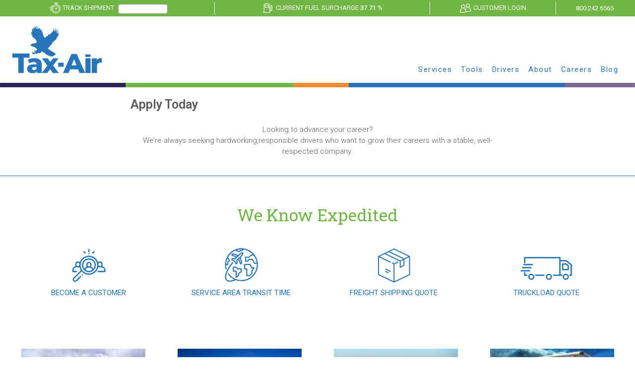

--- FILE ---
content_type: text/html; charset=UTF-8
request_url: https://www.taxair.com/apply-today/
body_size: 11842
content:
<!DOCTYPE html>
<html lang="en-US">
<head>
    <meta http-equiv="content-type" content="text/html; charset=UTF-8" />
    <meta http-equiv="X-UA-Compatible" content="IE=edge">
    <meta name="viewport" content="width=device-width, initial-scale=1">
    <link rel="pingback" href="https://www.taxair.com/xmlrpc.php" />
  <link href="https://fonts.googleapis.com/css?family=Roboto:300,400,600,700&display=swap" rel="stylesheet"> 
  <link href="https://fonts.googleapis.com/css?family=Roboto+Condensed:400&display=swap" rel="stylesheet">
  <link href="https://fonts.googleapis.com/css?family=Roboto+Slab&display=swap" rel="stylesheet">
    	<script type="text/javascript">
		/* Google Analytics Opt-Out by WP-Buddy | https://wp-buddy.com/products/plugins/google-analytics-opt-out */
						var gaoop_property = 'UA-0000000';
		var gaoop_disable_strs = ['ga-disable-' + gaoop_property];
				for (var index = 0; index < disableStrs.length; index++) {
			if (document.cookie.indexOf(disableStrs[index] + '=true') > -1) {
				window[disableStrs[index]] = true; // for Monster Insights
			}
		}

		function gaoop_analytics_optout() {
			for (var index = 0; index < disableStrs.length; index++) {
				document.cookie = disableStrs[index] + '=true; expires=Thu, 31 Dec 2099 23:59:59 UTC; SameSite=Strict; path=/';
				window[disableStrs[index]] = true; // for Monster Insights
			}
			alert('Thanks. We have set a cookie so that Google Analytics data collection will be disabled on your next visit.');		}
			</script>
	<meta name='robots' content='index, follow, max-image-preview:large, max-snippet:-1, max-video-preview:-1' />

	<!-- This site is optimized with the Yoast SEO plugin v26.8 - https://yoast.com/product/yoast-seo-wordpress/ -->
	<title>Apply Today - Tax-Air</title>
	<link rel="canonical" href="https://www.taxair.com/apply-today/" />
	<meta property="og:locale" content="en_US" />
	<meta property="og:type" content="article" />
	<meta property="og:title" content="Apply Today - Tax-Air" />
	<meta property="og:description" content="Looking to advance your career? We’re always seeking hardworking,responsible drivers who want to grow their careers with a stable, well-respected company." />
	<meta property="og:url" content="https://www.taxair.com/apply-today/" />
	<meta property="og:site_name" content="Tax-Air" />
	<meta name="twitter:card" content="summary_large_image" />
	<script type="application/ld+json" class="yoast-schema-graph">{"@context":"https://schema.org","@graph":[{"@type":"WebPage","@id":"https://www.taxair.com/apply-today/","url":"https://www.taxair.com/apply-today/","name":"Apply Today - Tax-Air","isPartOf":{"@id":"https://www.taxair.com/#website"},"datePublished":"2020-01-31T01:20:00+00:00","breadcrumb":{"@id":"https://www.taxair.com/apply-today/#breadcrumb"},"inLanguage":"en-US","potentialAction":[{"@type":"ReadAction","target":["https://www.taxair.com/apply-today/"]}]},{"@type":"BreadcrumbList","@id":"https://www.taxair.com/apply-today/#breadcrumb","itemListElement":[{"@type":"ListItem","position":1,"name":"Home","item":"https://www.taxair.com/"},{"@type":"ListItem","position":2,"name":"Apply Today"}]},{"@type":"WebSite","@id":"https://www.taxair.com/#website","url":"https://www.taxair.com/","name":"Tax-Air","description":"","potentialAction":[{"@type":"SearchAction","target":{"@type":"EntryPoint","urlTemplate":"https://www.taxair.com/?s={search_term_string}"},"query-input":{"@type":"PropertyValueSpecification","valueRequired":true,"valueName":"search_term_string"}}],"inLanguage":"en-US"}]}</script>
	<!-- / Yoast SEO plugin. -->


<link rel='dns-prefetch' href='//platform-api.sharethis.com' />
<link rel='dns-prefetch' href='//maxcdn.bootstrapcdn.com' />
<link rel='dns-prefetch' href='//ajax.googleapis.com' />
<link rel='dns-prefetch' href='//use.fontawesome.com' />
<link rel="alternate" type="application/rss+xml" title="Tax-Air &raquo; Feed" href="https://www.taxair.com/feed/" />
<link rel="alternate" type="application/rss+xml" title="Tax-Air &raquo; Comments Feed" href="https://www.taxair.com/comments/feed/" />
<link rel="alternate" title="oEmbed (JSON)" type="application/json+oembed" href="https://www.taxair.com/wp-json/oembed/1.0/embed?url=https%3A%2F%2Fwww.taxair.com%2Fapply-today%2F" />
<link rel="alternate" title="oEmbed (XML)" type="text/xml+oembed" href="https://www.taxair.com/wp-json/oembed/1.0/embed?url=https%3A%2F%2Fwww.taxair.com%2Fapply-today%2F&#038;format=xml" />
<style id='wp-img-auto-sizes-contain-inline-css' type='text/css'>
img:is([sizes=auto i],[sizes^="auto," i]){contain-intrinsic-size:3000px 1500px}
/*# sourceURL=wp-img-auto-sizes-contain-inline-css */
</style>
<style id='wp-emoji-styles-inline-css' type='text/css'>

	img.wp-smiley, img.emoji {
		display: inline !important;
		border: none !important;
		box-shadow: none !important;
		height: 1em !important;
		width: 1em !important;
		margin: 0 0.07em !important;
		vertical-align: -0.1em !important;
		background: none !important;
		padding: 0 !important;
	}
/*# sourceURL=wp-emoji-styles-inline-css */
</style>
<link rel='stylesheet' id='wp-block-library-css' href='https://www.taxair.com/wp-includes/css/dist/block-library/style.min.css?ver=6.9' type='text/css' media='all' />
<style id='global-styles-inline-css' type='text/css'>
:root{--wp--preset--aspect-ratio--square: 1;--wp--preset--aspect-ratio--4-3: 4/3;--wp--preset--aspect-ratio--3-4: 3/4;--wp--preset--aspect-ratio--3-2: 3/2;--wp--preset--aspect-ratio--2-3: 2/3;--wp--preset--aspect-ratio--16-9: 16/9;--wp--preset--aspect-ratio--9-16: 9/16;--wp--preset--color--black: #000000;--wp--preset--color--cyan-bluish-gray: #abb8c3;--wp--preset--color--white: #ffffff;--wp--preset--color--pale-pink: #f78da7;--wp--preset--color--vivid-red: #cf2e2e;--wp--preset--color--luminous-vivid-orange: #ff6900;--wp--preset--color--luminous-vivid-amber: #fcb900;--wp--preset--color--light-green-cyan: #7bdcb5;--wp--preset--color--vivid-green-cyan: #00d084;--wp--preset--color--pale-cyan-blue: #8ed1fc;--wp--preset--color--vivid-cyan-blue: #0693e3;--wp--preset--color--vivid-purple: #9b51e0;--wp--preset--gradient--vivid-cyan-blue-to-vivid-purple: linear-gradient(135deg,rgb(6,147,227) 0%,rgb(155,81,224) 100%);--wp--preset--gradient--light-green-cyan-to-vivid-green-cyan: linear-gradient(135deg,rgb(122,220,180) 0%,rgb(0,208,130) 100%);--wp--preset--gradient--luminous-vivid-amber-to-luminous-vivid-orange: linear-gradient(135deg,rgb(252,185,0) 0%,rgb(255,105,0) 100%);--wp--preset--gradient--luminous-vivid-orange-to-vivid-red: linear-gradient(135deg,rgb(255,105,0) 0%,rgb(207,46,46) 100%);--wp--preset--gradient--very-light-gray-to-cyan-bluish-gray: linear-gradient(135deg,rgb(238,238,238) 0%,rgb(169,184,195) 100%);--wp--preset--gradient--cool-to-warm-spectrum: linear-gradient(135deg,rgb(74,234,220) 0%,rgb(151,120,209) 20%,rgb(207,42,186) 40%,rgb(238,44,130) 60%,rgb(251,105,98) 80%,rgb(254,248,76) 100%);--wp--preset--gradient--blush-light-purple: linear-gradient(135deg,rgb(255,206,236) 0%,rgb(152,150,240) 100%);--wp--preset--gradient--blush-bordeaux: linear-gradient(135deg,rgb(254,205,165) 0%,rgb(254,45,45) 50%,rgb(107,0,62) 100%);--wp--preset--gradient--luminous-dusk: linear-gradient(135deg,rgb(255,203,112) 0%,rgb(199,81,192) 50%,rgb(65,88,208) 100%);--wp--preset--gradient--pale-ocean: linear-gradient(135deg,rgb(255,245,203) 0%,rgb(182,227,212) 50%,rgb(51,167,181) 100%);--wp--preset--gradient--electric-grass: linear-gradient(135deg,rgb(202,248,128) 0%,rgb(113,206,126) 100%);--wp--preset--gradient--midnight: linear-gradient(135deg,rgb(2,3,129) 0%,rgb(40,116,252) 100%);--wp--preset--font-size--small: 13px;--wp--preset--font-size--medium: 20px;--wp--preset--font-size--large: 36px;--wp--preset--font-size--x-large: 42px;--wp--preset--spacing--20: 0.44rem;--wp--preset--spacing--30: 0.67rem;--wp--preset--spacing--40: 1rem;--wp--preset--spacing--50: 1.5rem;--wp--preset--spacing--60: 2.25rem;--wp--preset--spacing--70: 3.38rem;--wp--preset--spacing--80: 5.06rem;--wp--preset--shadow--natural: 6px 6px 9px rgba(0, 0, 0, 0.2);--wp--preset--shadow--deep: 12px 12px 50px rgba(0, 0, 0, 0.4);--wp--preset--shadow--sharp: 6px 6px 0px rgba(0, 0, 0, 0.2);--wp--preset--shadow--outlined: 6px 6px 0px -3px rgb(255, 255, 255), 6px 6px rgb(0, 0, 0);--wp--preset--shadow--crisp: 6px 6px 0px rgb(0, 0, 0);}:where(.is-layout-flex){gap: 0.5em;}:where(.is-layout-grid){gap: 0.5em;}body .is-layout-flex{display: flex;}.is-layout-flex{flex-wrap: wrap;align-items: center;}.is-layout-flex > :is(*, div){margin: 0;}body .is-layout-grid{display: grid;}.is-layout-grid > :is(*, div){margin: 0;}:where(.wp-block-columns.is-layout-flex){gap: 2em;}:where(.wp-block-columns.is-layout-grid){gap: 2em;}:where(.wp-block-post-template.is-layout-flex){gap: 1.25em;}:where(.wp-block-post-template.is-layout-grid){gap: 1.25em;}.has-black-color{color: var(--wp--preset--color--black) !important;}.has-cyan-bluish-gray-color{color: var(--wp--preset--color--cyan-bluish-gray) !important;}.has-white-color{color: var(--wp--preset--color--white) !important;}.has-pale-pink-color{color: var(--wp--preset--color--pale-pink) !important;}.has-vivid-red-color{color: var(--wp--preset--color--vivid-red) !important;}.has-luminous-vivid-orange-color{color: var(--wp--preset--color--luminous-vivid-orange) !important;}.has-luminous-vivid-amber-color{color: var(--wp--preset--color--luminous-vivid-amber) !important;}.has-light-green-cyan-color{color: var(--wp--preset--color--light-green-cyan) !important;}.has-vivid-green-cyan-color{color: var(--wp--preset--color--vivid-green-cyan) !important;}.has-pale-cyan-blue-color{color: var(--wp--preset--color--pale-cyan-blue) !important;}.has-vivid-cyan-blue-color{color: var(--wp--preset--color--vivid-cyan-blue) !important;}.has-vivid-purple-color{color: var(--wp--preset--color--vivid-purple) !important;}.has-black-background-color{background-color: var(--wp--preset--color--black) !important;}.has-cyan-bluish-gray-background-color{background-color: var(--wp--preset--color--cyan-bluish-gray) !important;}.has-white-background-color{background-color: var(--wp--preset--color--white) !important;}.has-pale-pink-background-color{background-color: var(--wp--preset--color--pale-pink) !important;}.has-vivid-red-background-color{background-color: var(--wp--preset--color--vivid-red) !important;}.has-luminous-vivid-orange-background-color{background-color: var(--wp--preset--color--luminous-vivid-orange) !important;}.has-luminous-vivid-amber-background-color{background-color: var(--wp--preset--color--luminous-vivid-amber) !important;}.has-light-green-cyan-background-color{background-color: var(--wp--preset--color--light-green-cyan) !important;}.has-vivid-green-cyan-background-color{background-color: var(--wp--preset--color--vivid-green-cyan) !important;}.has-pale-cyan-blue-background-color{background-color: var(--wp--preset--color--pale-cyan-blue) !important;}.has-vivid-cyan-blue-background-color{background-color: var(--wp--preset--color--vivid-cyan-blue) !important;}.has-vivid-purple-background-color{background-color: var(--wp--preset--color--vivid-purple) !important;}.has-black-border-color{border-color: var(--wp--preset--color--black) !important;}.has-cyan-bluish-gray-border-color{border-color: var(--wp--preset--color--cyan-bluish-gray) !important;}.has-white-border-color{border-color: var(--wp--preset--color--white) !important;}.has-pale-pink-border-color{border-color: var(--wp--preset--color--pale-pink) !important;}.has-vivid-red-border-color{border-color: var(--wp--preset--color--vivid-red) !important;}.has-luminous-vivid-orange-border-color{border-color: var(--wp--preset--color--luminous-vivid-orange) !important;}.has-luminous-vivid-amber-border-color{border-color: var(--wp--preset--color--luminous-vivid-amber) !important;}.has-light-green-cyan-border-color{border-color: var(--wp--preset--color--light-green-cyan) !important;}.has-vivid-green-cyan-border-color{border-color: var(--wp--preset--color--vivid-green-cyan) !important;}.has-pale-cyan-blue-border-color{border-color: var(--wp--preset--color--pale-cyan-blue) !important;}.has-vivid-cyan-blue-border-color{border-color: var(--wp--preset--color--vivid-cyan-blue) !important;}.has-vivid-purple-border-color{border-color: var(--wp--preset--color--vivid-purple) !important;}.has-vivid-cyan-blue-to-vivid-purple-gradient-background{background: var(--wp--preset--gradient--vivid-cyan-blue-to-vivid-purple) !important;}.has-light-green-cyan-to-vivid-green-cyan-gradient-background{background: var(--wp--preset--gradient--light-green-cyan-to-vivid-green-cyan) !important;}.has-luminous-vivid-amber-to-luminous-vivid-orange-gradient-background{background: var(--wp--preset--gradient--luminous-vivid-amber-to-luminous-vivid-orange) !important;}.has-luminous-vivid-orange-to-vivid-red-gradient-background{background: var(--wp--preset--gradient--luminous-vivid-orange-to-vivid-red) !important;}.has-very-light-gray-to-cyan-bluish-gray-gradient-background{background: var(--wp--preset--gradient--very-light-gray-to-cyan-bluish-gray) !important;}.has-cool-to-warm-spectrum-gradient-background{background: var(--wp--preset--gradient--cool-to-warm-spectrum) !important;}.has-blush-light-purple-gradient-background{background: var(--wp--preset--gradient--blush-light-purple) !important;}.has-blush-bordeaux-gradient-background{background: var(--wp--preset--gradient--blush-bordeaux) !important;}.has-luminous-dusk-gradient-background{background: var(--wp--preset--gradient--luminous-dusk) !important;}.has-pale-ocean-gradient-background{background: var(--wp--preset--gradient--pale-ocean) !important;}.has-electric-grass-gradient-background{background: var(--wp--preset--gradient--electric-grass) !important;}.has-midnight-gradient-background{background: var(--wp--preset--gradient--midnight) !important;}.has-small-font-size{font-size: var(--wp--preset--font-size--small) !important;}.has-medium-font-size{font-size: var(--wp--preset--font-size--medium) !important;}.has-large-font-size{font-size: var(--wp--preset--font-size--large) !important;}.has-x-large-font-size{font-size: var(--wp--preset--font-size--x-large) !important;}
/*# sourceURL=global-styles-inline-css */
</style>

<style id='classic-theme-styles-inline-css' type='text/css'>
/*! This file is auto-generated */
.wp-block-button__link{color:#fff;background-color:#32373c;border-radius:9999px;box-shadow:none;text-decoration:none;padding:calc(.667em + 2px) calc(1.333em + 2px);font-size:1.125em}.wp-block-file__button{background:#32373c;color:#fff;text-decoration:none}
/*# sourceURL=/wp-includes/css/classic-themes.min.css */
</style>
<style id='font-awesome-svg-styles-default-inline-css' type='text/css'>
.svg-inline--fa {
  display: inline-block;
  height: 1em;
  overflow: visible;
  vertical-align: -.125em;
}
/*# sourceURL=font-awesome-svg-styles-default-inline-css */
</style>
<link rel='stylesheet' id='font-awesome-svg-styles-css' href='https://www.taxair.com/wp-content/uploads/font-awesome/v5.14.0/css/svg-with-js.css' type='text/css' media='all' />
<style id='font-awesome-svg-styles-inline-css' type='text/css'>
   .wp-block-font-awesome-icon svg::before,
   .wp-rich-text-font-awesome-icon svg::before {content: unset;}
/*# sourceURL=font-awesome-svg-styles-inline-css */
</style>
<link rel='stylesheet' id='bootstrap-css' href='https://www.taxair.com/wp-content/plugins/bs-shortcode-ultimate/assets/css/bootstrap.min.css?ver=4.2.3' type='text/css' media='all' />
<link rel='stylesheet' id='page-list-style-css' href='https://www.taxair.com/wp-content/plugins/sitemap/css/page-list.css?ver=4.4' type='text/css' media='all' />
<link rel='stylesheet' id='font-awesome-css' href='//maxcdn.bootstrapcdn.com/font-awesome/4.3.0/css/font-awesome.min.css?ver=6.9' type='text/css' media='all' />
<link rel='stylesheet' id='jquery-ui-datepicker-style-css' href='//ajax.googleapis.com/ajax/libs/jqueryui/1.10.4/themes/smoothness/jquery-ui.css?ver=6.9' type='text/css' media='all' />
<link rel='stylesheet' id='parent-style-css' href='https://www.taxair.com/wp-content/themes/wp-bootstrap-starter/style.css?ver=6.9' type='text/css' media='all' />
<link rel='stylesheet' id='wp-bootstrap-starter-bootstrap-css-css' href='https://www.taxair.com/wp-content/themes/wp-bootstrap-starter/inc/assets/css/bootstrap.min.css?ver=6.9' type='text/css' media='all' />
<link rel='stylesheet' id='wp-bootstrap-starter-fontawesome-cdn-css' href='https://www.taxair.com/wp-content/themes/wp-bootstrap-starter/inc/assets/css/fontawesome.min.css?ver=6.9' type='text/css' media='all' />
<link rel='stylesheet' id='wp-bootstrap-starter-style-css' href='https://www.taxair.com/wp-content/themes/website/style.css?ver=6.9' type='text/css' media='all' />
<link rel='stylesheet' id='font-awesome-official-css' href='https://use.fontawesome.com/releases/v5.14.0/css/all.css' type='text/css' media='all' integrity="sha384-HzLeBuhoNPvSl5KYnjx0BT+WB0QEEqLprO+NBkkk5gbc67FTaL7XIGa2w1L0Xbgc" crossorigin="anonymous" />
<link rel='stylesheet' id='font-awesome-official-v4shim-css' href='https://use.fontawesome.com/releases/v5.14.0/css/v4-shims.css' type='text/css' media='all' integrity="sha384-9aKO2QU3KETrRCCXFbhLK16iRd15nC+OYEmpVb54jY8/CEXz/GVRsnM73wcbYw+m" crossorigin="anonymous" />
<style id='font-awesome-official-v4shim-inline-css' type='text/css'>
@font-face {
font-family: "FontAwesome";
font-display: block;
src: url("https://use.fontawesome.com/releases/v5.14.0/webfonts/fa-brands-400.eot"),
		url("https://use.fontawesome.com/releases/v5.14.0/webfonts/fa-brands-400.eot?#iefix") format("embedded-opentype"),
		url("https://use.fontawesome.com/releases/v5.14.0/webfonts/fa-brands-400.woff2") format("woff2"),
		url("https://use.fontawesome.com/releases/v5.14.0/webfonts/fa-brands-400.woff") format("woff"),
		url("https://use.fontawesome.com/releases/v5.14.0/webfonts/fa-brands-400.ttf") format("truetype"),
		url("https://use.fontawesome.com/releases/v5.14.0/webfonts/fa-brands-400.svg#fontawesome") format("svg");
}

@font-face {
font-family: "FontAwesome";
font-display: block;
src: url("https://use.fontawesome.com/releases/v5.14.0/webfonts/fa-solid-900.eot"),
		url("https://use.fontawesome.com/releases/v5.14.0/webfonts/fa-solid-900.eot?#iefix") format("embedded-opentype"),
		url("https://use.fontawesome.com/releases/v5.14.0/webfonts/fa-solid-900.woff2") format("woff2"),
		url("https://use.fontawesome.com/releases/v5.14.0/webfonts/fa-solid-900.woff") format("woff"),
		url("https://use.fontawesome.com/releases/v5.14.0/webfonts/fa-solid-900.ttf") format("truetype"),
		url("https://use.fontawesome.com/releases/v5.14.0/webfonts/fa-solid-900.svg#fontawesome") format("svg");
}

@font-face {
font-family: "FontAwesome";
font-display: block;
src: url("https://use.fontawesome.com/releases/v5.14.0/webfonts/fa-regular-400.eot"),
		url("https://use.fontawesome.com/releases/v5.14.0/webfonts/fa-regular-400.eot?#iefix") format("embedded-opentype"),
		url("https://use.fontawesome.com/releases/v5.14.0/webfonts/fa-regular-400.woff2") format("woff2"),
		url("https://use.fontawesome.com/releases/v5.14.0/webfonts/fa-regular-400.woff") format("woff"),
		url("https://use.fontawesome.com/releases/v5.14.0/webfonts/fa-regular-400.ttf") format("truetype"),
		url("https://use.fontawesome.com/releases/v5.14.0/webfonts/fa-regular-400.svg#fontawesome") format("svg");
unicode-range: U+F004-F005,U+F007,U+F017,U+F022,U+F024,U+F02E,U+F03E,U+F044,U+F057-F059,U+F06E,U+F070,U+F075,U+F07B-F07C,U+F080,U+F086,U+F089,U+F094,U+F09D,U+F0A0,U+F0A4-F0A7,U+F0C5,U+F0C7-F0C8,U+F0E0,U+F0EB,U+F0F3,U+F0F8,U+F0FE,U+F111,U+F118-F11A,U+F11C,U+F133,U+F144,U+F146,U+F14A,U+F14D-F14E,U+F150-F152,U+F15B-F15C,U+F164-F165,U+F185-F186,U+F191-F192,U+F1AD,U+F1C1-F1C9,U+F1CD,U+F1D8,U+F1E3,U+F1EA,U+F1F6,U+F1F9,U+F20A,U+F247-F249,U+F24D,U+F254-F25B,U+F25D,U+F267,U+F271-F274,U+F279,U+F28B,U+F28D,U+F2B5-F2B6,U+F2B9,U+F2BB,U+F2BD,U+F2C1-F2C2,U+F2D0,U+F2D2,U+F2DC,U+F2ED,U+F328,U+F358-F35B,U+F3A5,U+F3D1,U+F410,U+F4AD;
}
/*# sourceURL=font-awesome-official-v4shim-inline-css */
</style>
<script type="text/javascript" src="https://www.taxair.com/wp-content/plugins/jquery-manager/assets/js/jquery-3.5.1.min.js" id="jquery-core-js"></script>
<script type="text/javascript" src="https://www.taxair.com/wp-content/plugins/jquery-manager/assets/js/jquery-migrate-3.3.0.min.js" id="jquery-migrate-js"></script>
<script type="text/javascript" src="https://www.taxair.com/wp-content/plugins/bs-shortcode-ultimate/assets/js/bootstrap.min.js?ver=4.2.3" id="bootstrap-js"></script>
<script type="text/javascript" src="https://www.taxair.com/wp-content/themes/website/scripts/scripts.js?ver=6.9" id="site-scripts-js"></script>
<script type="text/javascript" src="//platform-api.sharethis.com/js/sharethis.js#source=googleanalytics-wordpress#product=ga&amp;property=5919e72974c4010012f8d09d" id="googleanalytics-platform-sharethis-js"></script>
<link rel="https://api.w.org/" href="https://www.taxair.com/wp-json/" /><link rel="alternate" title="JSON" type="application/json" href="https://www.taxair.com/wp-json/wp/v2/pages/62" /><link rel="EditURI" type="application/rsd+xml" title="RSD" href="https://www.taxair.com/xmlrpc.php?rsd" />
<meta name="generator" content="WordPress 6.9" />
<link rel='shortlink' href='https://www.taxair.com/?p=62' />
<style type="text/css">/** Google Analytics Opt Out Custom CSS **/.gaoop {color: #ffffff; line-height: 2; position: fixed; bottom: 0; left: 0; width: 100%; -webkit-box-shadow: 0 4px 15px rgba(0, 0, 0, 0.4); -moz-box-shadow: 0 4px 15px rgba(0, 0, 0, 0.4); box-shadow: 0 4px 15px rgba(0, 0, 0, 0.4); background-color: #0E90D2; padding: 1rem; margin: 0; display: flex; align-items: center; justify-content: space-between; } .gaoop-hidden {display: none; } .gaoop-checkbox:checked + .gaoop {width: auto; right: 0; left: auto; opacity: 0.5; ms-filter: "progid:DXImageTransform.Microsoft.Alpha(Opacity=50)"; filter: alpha(opacity=50); -moz-opacity: 0.5; -khtml-opacity: 0.5; } .gaoop-checkbox:checked + .gaoop .gaoop-close-icon {display: none; } .gaoop-checkbox:checked + .gaoop .gaoop-opt-out-content {display: none; } input.gaoop-checkbox {display: none; } .gaoop a {color: #67C2F0; text-decoration: none; } .gaoop a:hover {color: #ffffff; text-decoration: underline; } .gaoop-info-icon {margin: 0; padding: 0; cursor: pointer; } .gaoop svg {position: relative; margin: 0; padding: 0; width: auto; height: 25px; } .gaoop-close-icon {cursor: pointer; position: relative; opacity: 0.5; ms-filter: "progid:DXImageTransform.Microsoft.Alpha(Opacity=50)"; filter: alpha(opacity=50); -moz-opacity: 0.5; -khtml-opacity: 0.5; margin: 0; padding: 0; text-align: center; vertical-align: top; display: inline-block; } .gaoop-close-icon:hover {z-index: 1; opacity: 1; ms-filter: "progid:DXImageTransform.Microsoft.Alpha(Opacity=100)"; filter: alpha(opacity=100); -moz-opacity: 1; -khtml-opacity: 1; } .gaoop_closed .gaoop-opt-out-link, .gaoop_closed .gaoop-close-icon {display: none; } .gaoop_closed:hover {opacity: 1; ms-filter: "progid:DXImageTransform.Microsoft.Alpha(Opacity=100)"; filter: alpha(opacity=100); -moz-opacity: 1; -khtml-opacity: 1; } .gaoop_closed .gaoop-opt-out-content {display: none; } .gaoop_closed .gaoop-info-icon {width: 100%; } .gaoop-opt-out-content {display: inline-block; vertical-align: top; } </style>    <style>
	    body { font-size:15px; }
	    .nav>li>a { font-size:17px; }
	</style>
	<link rel="pingback" href="https://www.taxair.com/xmlrpc.php">    <style type="text/css">
        #page-sub-header { background: #fff; }
    </style>
    <script>
(function() {
	(function (i, s, o, g, r, a, m) {
		i['GoogleAnalyticsObject'] = r;
		i[r] = i[r] || function () {
				(i[r].q = i[r].q || []).push(arguments)
			}, i[r].l = 1 * new Date();
		a = s.createElement(o),
			m = s.getElementsByTagName(o)[0];
		a.async = 1;
		a.src = g;
		m.parentNode.insertBefore(a, m)
	})(window, document, 'script', 'https://google-analytics.com/analytics.js', 'ga');

	ga('create', 'UA-54703800-1', 'auto');
			ga('send', 'pageview');
	})();
</script>
<link rel="icon" href="https://www.taxair.com/wp-content/uploads/2021/08/cropped-favicon-32x32.png" sizes="32x32" />
<link rel="icon" href="https://www.taxair.com/wp-content/uploads/2021/08/cropped-favicon-192x192.png" sizes="192x192" />
<link rel="apple-touch-icon" href="https://www.taxair.com/wp-content/uploads/2021/08/cropped-favicon-180x180.png" />
<meta name="msapplication-TileImage" content="https://www.taxair.com/wp-content/uploads/2021/08/cropped-favicon-270x270.png" />
    
</head>
<body class="wp-singular page-template-default page page-id-62 wp-theme-wp-bootstrap-starter wp-child-theme-website">

<div class="header">
<div class="top-bar">
		  <div class="region region-topbar">
    <section id="block-taxair-api-track-shipment" class="first block block-taxair-api">
		<div class="content">
			<form class="api-tracking-top" action="/quick-track-shipment" method="post"><input type="hidden" name="action" value="tatf105" /><div><div class="form-item"><img src="https://www.taxair.com/wp-content/themes/website/images/top_track.svg" style="width:25px;"> Track Shipment</div><div class="form-item form-item-referencenumber form-type-textfield form-group"> <label class="control-label" for="edit-referencenumber">Reference Number <span class="form-required" title="This field is required.">*</span></label>
		<input class="form-control form-text required" type="text" id="edit-referencenumber" name="referencenumber" value="" size="28" maxlength="150"></div><button type="submit" id="edit-submit--2" name="op" value="Submit" class="btn btn-primary form-submit">Submit</button>
		</div></form>	</div>
</section> <!-- /.block -->
<section id="block-taxair-api-fuel-surcharge" class="block block-taxair-api">
		<div class="content">
	  <p><img src="https://www.taxair.com/wp-content/themes/website/images/top_fuel.svg" style="width:25px;"> Current Fuel Surcharge <strong>37.71 %</strong></p>	</div>
</section> <!-- /.block -->
<section id="block-block-12" class="block block-block">
		<div class="content">
	  <p><a href="https://my.taxair.com" target="_blank"><img src="https://www.taxair.com/wp-content/themes/website/images/top_customer.svg" style="width:25px;"> Customer Login</a></p>
	</div>
</section> <!-- /.block -->
<!--<section id="block-block-15" class="block block-block">
		<div class="content">
	  <p><a href="https://swoop.taxair.com/invoice/Rendition/Ondemand.aspx" target="_blank"><img src="https://www.taxair.com/wp-content/themes/website/images/top_invoice.svg" style="width:25px;">&nbsp;</i>On-Demand Invoice</a></p>
	</div>
</section>--> <!-- /.block -->
<section id="block-block-13" class="last block block-block">
		<div class="content">
	  <p><a href="tel:8002426565">800.242.6565</a></p>
	</div>
</section> <!-- /.block -->
  </div>
	</div>
		<div class="container-fluid header-content">
	    <div class="row align-items-end">
		        <div class="col-sm-4">
			        <div class="row">
				        <div class="col-9 col-sm-12"> 
					        							    <div class='site-logo'>
							        <a href='https://www.taxair.com/' title='Tax-Air' rel='home'><img class="img-fluid" src='https://www.taxair.com/wp-content/uploads/2021/07/taxair-logo.svg' alt='Tax-Air'></a>
							    </div>
											        </div>
				        <div class="col-3 d-block d-sm-none d-md-none d-lg-none d-xl-none pt-2 text-right">
			                <button type="button" class="navbar-toggle">
			                    <span class="sr-only">Toggle navigation</span>
			                    <span class="icon-bar"></span>
			                    <span class="icon-bar"></span>
			                    <span class="icon-bar"></span>
			                </button>
				        </div>
			        </div>
		        </div>
		        <div class="col-sm-8 desktop-main-nagivation">
						<div class="main-navigation">
		<div class="main-navigation-content">
        <div class="text-center main-navigation-logo d-block d-sm-none" style="max-width:175px;margin:0 auto 25px;"><a href='https://www.taxair.com/' title='Tax-Air' rel='home'><img class="img-fluid" src='https://www.taxair.com/wp-content/uploads/2021/07/taxair-logo.svg' alt='Tax-Air'></a></div>
        <div class="text-right d-block d-sm-none"><button type="button" class="navbar-close">CLOSE</button></div>
    <nav>
        <div class="menu-main-menu-container"><ul id="menu-main-menu" class="nav navbar-nav"><li itemscope="itemscope" itemtype="https://www.schema.org/SiteNavigationElement" id="menu-item-92" class="menu-item menu-item-type-post_type menu-item-object-page menu-item-has-children dropdown menu-item-92 nav-item"><a title="Services" href="https://www.taxair.com/services/" class="nav-link" id="menu-item-dropdown-92">Services</a>
<ul class="dropdown-menu" aria-labelledby="menu-item-dropdown-92" role="menu">
	<li itemscope="itemscope" itemtype="https://www.schema.org/SiteNavigationElement" id="menu-item-201" class="menu-item menu-item-type-post_type menu-item-object-page menu-item-201 nav-item"><a title="Nationwide" href="https://www.taxair.com/nationwide/" class="dropdown-item">Nationwide</a></li>
	<li itemscope="itemscope" itemtype="https://www.schema.org/SiteNavigationElement" id="menu-item-200" class="menu-item menu-item-type-post_type menu-item-object-page menu-item-200 nav-item"><a title="Less than Truckload – LTL" href="https://www.taxair.com/less-truckload-ltl/" class="dropdown-item">Less than Truckload – LTL</a></li>
	<li itemscope="itemscope" itemtype="https://www.schema.org/SiteNavigationElement" id="menu-item-202" class="menu-item menu-item-type-post_type menu-item-object-page menu-item-202 nav-item"><a title="Truckload Services" href="https://www.taxair.com/truckload-services/" class="dropdown-item">Truckload Services</a></li>
</ul>
</li>
<li itemscope="itemscope" itemtype="https://www.schema.org/SiteNavigationElement" id="menu-item-93" class="menu-item menu-item-type-post_type menu-item-object-page menu-item-has-children dropdown menu-item-93 nav-item"><a title="Tools" href="https://www.taxair.com/shipping-tools/" class="nav-link" id="menu-item-dropdown-93">Tools</a>
<ul class="dropdown-menu" aria-labelledby="menu-item-dropdown-93" role="menu">
	<li itemscope="itemscope" itemtype="https://www.schema.org/SiteNavigationElement" id="menu-item-573" class="menu-item menu-item-type-post_type menu-item-object-page menu-item-573 nav-item"><a title="Become A Customer" href="https://www.taxair.com/contact/" class="dropdown-item">Become A Customer</a></li>
	<li itemscope="itemscope" itemtype="https://www.schema.org/SiteNavigationElement" id="menu-item-205" class="menu-item menu-item-type-post_type menu-item-object-page menu-item-205 nav-item"><a title="Quick Track Shipment" href="https://www.taxair.com/quick-track-shipment/" class="dropdown-item">Quick Track Shipment</a></li>
	<li itemscope="itemscope" itemtype="https://www.schema.org/SiteNavigationElement" id="menu-item-206" class="menu-item menu-item-type-post_type menu-item-object-page menu-item-206 nav-item"><a title="Service Area Transit Time" href="https://www.taxair.com/service-area-transit-time/" class="dropdown-item">Service Area Transit Time</a></li>
	<li itemscope="itemscope" itemtype="https://www.schema.org/SiteNavigationElement" id="menu-item-273" class="menu-item menu-item-type-custom menu-item-object-custom menu-item-273 nav-item"><a title="Freight Shipping Quote" target="_blank" href="https://my.taxair.com" class="dropdown-item">Freight Shipping Quote</a></li>
	<li itemscope="itemscope" itemtype="https://www.schema.org/SiteNavigationElement" id="menu-item-207" class="menu-item menu-item-type-post_type menu-item-object-page menu-item-207 nav-item"><a title="Truckload Quote Request" href="https://www.taxair.com/truckload-quote-request/" class="dropdown-item">Truckload Quote Request</a></li>
</ul>
</li>
<li itemscope="itemscope" itemtype="https://www.schema.org/SiteNavigationElement" id="menu-item-91" class="menu-item menu-item-type-post_type menu-item-object-page menu-item-91 nav-item"><a title="Drivers" href="https://www.taxair.com/drivers/" class="nav-link">Drivers</a></li>
<li itemscope="itemscope" itemtype="https://www.schema.org/SiteNavigationElement" id="menu-item-89" class="menu-item menu-item-type-post_type menu-item-object-page menu-item-has-children dropdown menu-item-89 nav-item"><a title="About" href="https://www.taxair.com/about/" class="nav-link" id="menu-item-dropdown-89">About</a>
<ul class="dropdown-menu" aria-labelledby="menu-item-dropdown-89" role="menu">
	<li itemscope="itemscope" itemtype="https://www.schema.org/SiteNavigationElement" id="menu-item-209" class="menu-item menu-item-type-post_type menu-item-object-page menu-item-209 nav-item"><a title="History" href="https://www.taxair.com/history/" class="dropdown-item">History</a></li>
	<li itemscope="itemscope" itemtype="https://www.schema.org/SiteNavigationElement" id="menu-item-211" class="menu-item menu-item-type-post_type menu-item-object-page menu-item-211 nav-item"><a title="Mission" href="https://www.taxair.com/mission/" class="dropdown-item">Mission</a></li>
	<li itemscope="itemscope" itemtype="https://www.schema.org/SiteNavigationElement" id="menu-item-210" class="menu-item menu-item-type-post_type menu-item-object-page menu-item-210 nav-item"><a title="Leadership" href="https://www.taxair.com/leadership/" class="dropdown-item">Leadership</a></li>
	<li itemscope="itemscope" itemtype="https://www.schema.org/SiteNavigationElement" id="menu-item-208" class="menu-item menu-item-type-post_type menu-item-object-page menu-item-208 nav-item"><a title="Contact" href="https://www.taxair.com/contact/" class="dropdown-item">Contact</a></li>
</ul>
</li>
<li itemscope="itemscope" itemtype="https://www.schema.org/SiteNavigationElement" id="menu-item-90" class="menu-item menu-item-type-post_type menu-item-object-page menu-item-90 nav-item"><a title="Careers" href="https://www.taxair.com/careers/" class="nav-link">Careers</a></li>
<li itemscope="itemscope" itemtype="https://www.schema.org/SiteNavigationElement" id="menu-item-88" class="menu-item menu-item-type-post_type menu-item-object-page menu-item-88 nav-item"><a title="Blog" href="https://www.taxair.com/blog/" class="nav-link">Blog</a></li>
</ul></div>    </nav>
	</div></div>
		        </div>
	    </div>
	</div>
</div>

<div class="page-container">

				
<div class="page-content p-4">
					<h1 class="page-header">Apply Today</h1>
			
	<div class="row">

        
	    <div class="col-sm">
            <p class="rtecenter">Looking to advance your career?<br />
We’re always seeking hardworking,responsible drivers who want to grow their careers with a stable, well-respected company.</p>
                        	    </div>
	<!-- end content container -->

        

		</div>
	</div>

	<div class="content-panels">
								<div class="content-panel ">
								<p><div class="icons contentpanel">
			<h2 class="block-title">We Know Expedited</h2>
		<div class="row">
				<div class="col-sm icon">
				<div class="icon-image">
											<img class="img-fluid" src="https://www.taxair.com/wp-content/uploads/2021/07/taxair_become-customer.svg" alt="Become A Customer Icon">
									</div>
				<div class="icon-image-hover">
											<img class="img-fluid" src="https://www.taxair.com/wp-content/uploads/2021/07/taxair_become-customer-MO.svg" alt="Become A Customer Colorized Icon">
									</div>		
				<h3 class="icon-title"><a href="/contact" target="_self" aria-label="Learn about Become A Customer">Become A Customer</a></h3>
			</div>
					<div class="col-sm icon">
				<div class="icon-image">
											<img class="img-fluid" src="https://www.taxair.com/wp-content/uploads/2021/07/taxair_service-area.svg" alt="Service Area Transit Time Icon">
									</div>
				<div class="icon-image-hover">
											<img class="img-fluid" src="https://www.taxair.com/wp-content/uploads/2021/07/taxair_service-area-MO.svg" alt="Service Area Transit Time Colorized Icon">
									</div>		
				<h3 class="icon-title"><a href="/service-area-transit-time" target="_self" aria-label="Learn about Service Area Transit Time">Service Area Transit Time</a></h3>
			</div>
					<div class="col-sm icon">
				<div class="icon-image">
											<img class="img-fluid" src="https://www.taxair.com/wp-content/uploads/2021/07/taxair_shipping-quote.svg" alt="Freight Shipping Quote Icon">
									</div>
				<div class="icon-image-hover">
											<img class="img-fluid" src="https://www.taxair.com/wp-content/uploads/2021/07/taxair_shipping-quote-MO.svg" alt="Freight Shipping Quote Colorized Icon">
									</div>		
				<h3 class="icon-title"><a href="https://my.taxair.com" target="_blank" aria-label="Learn about Freight Shipping Quote">Freight Shipping Quote</a></h3>
			</div>
					<div class="col-sm icon">
				<div class="icon-image">
											<img class="img-fluid" src="https://www.taxair.com/wp-content/uploads/2021/07/taxair_truckload-quote.svg" alt="Truckload Quote Icon">
									</div>
				<div class="icon-image-hover">
											<img class="img-fluid" src="https://www.taxair.com/wp-content/uploads/2021/07/taxair_truckload-quote-MO.svg" alt="Truckload Quote Colorized Icon">
									</div>		
				<h3 class="icon-title"><a href="/truckload-quote-request" target="_self" aria-label="Learn about Truckload Quote">Truckload Quote</a></h3>
			</div>
			</div>
</div></p>			</div>
										<div class="content-panel ">
								<p><div class="funnels"><div class="row"><div class="col-sm"><div class="funnel"><div class="funnel-image" style="background-image:url(https://www.taxair.com/wp-content/uploads/2021/07/funnel-LTL-220x141.jpeg);"></div><div class="funnel-overlay"><div class="funnel-overlay-container"><div class="funnel-overlay-content"><h3>Less than Truckload &#8211; LTL</h3><div class="content"><p>Servicing over 2,500 cities with our fleet of 300 trucks, Tax-Air has been a trusted carrier in the Midwest Region for over 40 years.</p>
<div><a href="/less-truckload-ltl" class="btn btn-primary">Read More</a></div></div></div></div></div></div></div><div class="col-sm"><div class="funnel"><div class="funnel-image" style="background-image:url(https://www.taxair.com/wp-content/uploads/2021/07/funnel-nationwide-220x141.jpeg);"></div><div class="funnel-overlay"><div class="funnel-overlay-container"><div class="funnel-overlay-content"><h3>Nationwide</h3><div class="content"><p>Our services extend to every state in North America.</p>
<div><a href="/nationwide" class="btn btn-primary">Read More</a></div></div></div></div></div></div></div><div class="col-sm"><div class="funnel"><div class="funnel-image" style="background-image:url(https://www.taxair.com/wp-content/uploads/2021/07/funnel-truckload-1-220x174.jpeg);"></div><div class="funnel-overlay"><div class="funnel-overlay-container"><div class="funnel-overlay-content"><h3>Truckload Services</h3><div class="content"><p>Whether you have 1 load or a 15 truckload project, we have you covered!</p>
<div><a href="/truckload-services" class="btn btn-primary">Read More</a></div></div></div></div></div></div></div><div class="col-sm"><div class="funnel"><div class="funnel-image" style="background-image:url(https://www.taxair.com/wp-content/uploads/2021/07/funnel-truckload-220x141.jpeg);"></div><div class="funnel-overlay"><div class="funnel-overlay-container"><div class="funnel-overlay-content"><h3>Drive TAX-AIR</h3><div class="content"><p>Looking to advance your career? We’re always seeking hardworking, responsible drivers who want to grow their careers with a stable, well-respected company.</p>
<div><a href="/drivers" class="btn btn-primary">Read More</a></div></div></div></div></div></div></div></div></div></p>			</div>
		</div>	<div class="pusher"></div>
</div>

<div class="footer">
	<div class="container">
		<div class="row">
			<div class="col-sm-6">
								        <section id="text-5" class="widget widget_text"><h3 class="widget-title">About Us</h3>			<div class="textwidget"><p>Tax Airfreight is a privately owned, asset-based transportation and logistics company, employing nearly 500 staff with 7 facilities in the Midwest area (Wisconsin, Illinois, Iowa, Minnesota and Upper Michigan). Headquartered in Milwaukee, WI, Tax-Air is a leading provider of logistics and transportation services and has been a trusted partner in the freight forwarding industry for 40 years!</p>
</div>
		</section>							</div>
			<div class="col-sm">
								        <section id="text-4" class="widget widget_text"><h3 class="widget-title">CORPORATE HEADQUARTERS</h3>			<div class="textwidget"><p>Tax Airfreight, Inc.<br />
5975 S. Howell Ave.<br />
PO Box 070911<br />
Milwaukee, WI 53207<br />
Phone: (800) 242-6565<br />
Fax: (888) 304-5134</p>
</div>
		</section>							</div>
			<div class="col-sm">
								        <section id="text-6" class="widget widget_text"><h3 class="widget-title">TERMINAL SERVICE CENTERS</h3>			<div class="textwidget"><p>Milwaukee, Wisconsin<br />
Neenah, Wisconsin<br />
Madison, Wisconsin<br />
Chicago, Illinois<br />
Des Moines, Iowa<br />
Eagan, Minnesota</p>
</div>
		</section>							</div>
		</div>
	</div>
</div>
<div class="subfooter">
	<div class="container-fluid">
		<div class="row">
			<div class="col-sm-8 order-sm-2 text-right mobile-text-center">
				    <nav  role="navigation">
        <div class="menu-footer-menu-container"><ul id="menu-footer-menu" class="nav navbar-nav"><li itemscope="itemscope" itemtype="https://www.schema.org/SiteNavigationElement" id="menu-item-94" class="menu-item menu-item-type-post_type menu-item-object-page menu-item-94 nav-item"><a title="Contact" href="https://www.taxair.com/contact/" class="nav-link">Contact</a></li>
<li itemscope="itemscope" itemtype="https://www.schema.org/SiteNavigationElement" id="menu-item-105" class="menu-item menu-item-type-post_type menu-item-object-page menu-item-105 nav-item"><a title="FAQ" href="https://www.taxair.com/faq/" class="nav-link">FAQ</a></li>
<li itemscope="itemscope" itemtype="https://www.schema.org/SiteNavigationElement" id="menu-item-97" class="menu-item menu-item-type-post_type menu-item-object-page menu-item-97 nav-item"><a title="Resources" href="https://www.taxair.com/resources/" class="nav-link">Resources</a></li>
<li itemscope="itemscope" itemtype="https://www.schema.org/SiteNavigationElement" id="menu-item-96" class="menu-item menu-item-type-post_type menu-item-object-page menu-item-96 nav-item"><a title="Privacy" href="https://www.taxair.com/privacy-policy/" class="nav-link">Privacy</a></li>
<li itemscope="itemscope" itemtype="https://www.schema.org/SiteNavigationElement" id="menu-item-318" class="menu-item menu-item-type-post_type menu-item-object-page menu-item-318 nav-item"><a title="Terms &#038; Conditions" href="https://www.taxair.com/terms-conditions/" class="nav-link">Terms &#038; Conditions</a></li>
<li itemscope="itemscope" itemtype="https://www.schema.org/SiteNavigationElement" id="menu-item-315" class="menu-item menu-item-type-post_type menu-item-object-page menu-item-315 nav-item"><a title="Sitemap" href="https://www.taxair.com/sitemap/" class="nav-link">Sitemap</a></li>
</ul></div>    </nav>
			</div>
			<div class="col-sm-4 order-sm-1 mobile-text-center">
				<div class="social-icons">
	<ul>
			<li><a href="https://www.facebook.com/TaxAir/" target="_blank"><span class="social-circle"><i class="fa fa-facebook"></i></span></a></li>
				<li><a href="https://twitter.com/taxairjobs" target="_blank"><span class="social-circle"><i class="fa fa-twitter"></i></span></a></li>
				<li><a href="https://www.linkedin.com/company/tax-airfreight-inc." target="_blank"><span class="social-circle"><i class="fa fa-linkedin"></i></span></a></li>
				<li><a href="https://www.youtube.com/channel/UCnpi90Cp9h1eijzVwmieUcQ" target="_blank"><span class="social-circle"><i class="fa fa-youtube"></i></span></a></li>
						<li><a href="https://www.taxair.com/blog"><span class="social-circle"><i class="fa fa-blog"></i></span></a></li>
				<li><a href="https://visitor.r20.constantcontact.com/manage/optin?v=001nfVMmWP9Px-S4kHxOgqN6uM2wfZNPcyA-okUo7D3wWN2Mij-5ScN8uasHw57VT-fP5Bgc5n7PDF3YzD9QbW6iFC152Xwf0aeUHOyjdOCWHM%3D" target="_blank"><span class="social-circle"><i class="fa fa-envelope"></i></span></a></li>
		</ul>
</div>				<div>&copy;2026 Tax-Air All Rights Reserved.</div>
			</div>
		</div>
	</div>
</div>

<script type="speculationrules">
{"prefetch":[{"source":"document","where":{"and":[{"href_matches":"/*"},{"not":{"href_matches":["/wp-*.php","/wp-admin/*","/wp-content/uploads/*","/wp-content/*","/wp-content/plugins/*","/wp-content/themes/website/*","/wp-content/themes/wp-bootstrap-starter/*","/*\\?(.+)"]}},{"not":{"selector_matches":"a[rel~=\"nofollow\"]"}},{"not":{"selector_matches":".no-prefetch, .no-prefetch a"}}]},"eagerness":"conservative"}]}
</script>
<script type="text/javascript" src="https://www.taxair.com/wp-content/plugins/google-analytics-opt-out/js/frontend.js?ver=6.9" id="goop-js"></script>
<script type="text/javascript" src="https://www.taxair.com/wp-includes/js/jquery/ui/core.min.js?ver=1.13.3" id="jquery-ui-core-js"></script>
<script type="text/javascript" src="https://www.taxair.com/wp-includes/js/jquery/ui/datepicker.min.js?ver=1.13.3" id="jquery-ui-datepicker-js"></script>
<script type="text/javascript" id="jquery-ui-datepicker-js-after">
/* <![CDATA[ */
jQuery(function(jQuery){jQuery.datepicker.setDefaults({"closeText":"Close","currentText":"Today","monthNames":["January","February","March","April","May","June","July","August","September","October","November","December"],"monthNamesShort":["Jan","Feb","Mar","Apr","May","Jun","Jul","Aug","Sep","Oct","Nov","Dec"],"nextText":"Next","prevText":"Previous","dayNames":["Sunday","Monday","Tuesday","Wednesday","Thursday","Friday","Saturday"],"dayNamesShort":["Sun","Mon","Tue","Wed","Thu","Fri","Sat"],"dayNamesMin":["S","M","T","W","T","F","S"],"dateFormat":"MM d, yy","firstDay":1,"isRTL":false});});
//# sourceURL=jquery-ui-datepicker-js-after
/* ]]> */
</script>
<script type="text/javascript" src="https://www.taxair.com/wp-content/themes/wp-bootstrap-starter/inc/assets/js/popper.min.js?ver=6.9" id="wp-bootstrap-starter-popper-js"></script>
<script type="text/javascript" src="https://www.taxair.com/wp-content/themes/wp-bootstrap-starter/inc/assets/js/bootstrap.min.js?ver=6.9" id="wp-bootstrap-starter-bootstrapjs-js"></script>
<script type="text/javascript" src="https://www.taxair.com/wp-content/themes/wp-bootstrap-starter/inc/assets/js/theme-script.min.js?ver=6.9" id="wp-bootstrap-starter-themejs-js"></script>
<script type="text/javascript" src="https://www.taxair.com/wp-content/themes/wp-bootstrap-starter/inc/assets/js/skip-link-focus-fix.min.js?ver=20151215" id="wp-bootstrap-starter-skip-link-focus-fix-js"></script>
<script id="wp-emoji-settings" type="application/json">
{"baseUrl":"https://s.w.org/images/core/emoji/17.0.2/72x72/","ext":".png","svgUrl":"https://s.w.org/images/core/emoji/17.0.2/svg/","svgExt":".svg","source":{"concatemoji":"https://www.taxair.com/wp-includes/js/wp-emoji-release.min.js?ver=6.9"}}
</script>
<script type="module">
/* <![CDATA[ */
/*! This file is auto-generated */
const a=JSON.parse(document.getElementById("wp-emoji-settings").textContent),o=(window._wpemojiSettings=a,"wpEmojiSettingsSupports"),s=["flag","emoji"];function i(e){try{var t={supportTests:e,timestamp:(new Date).valueOf()};sessionStorage.setItem(o,JSON.stringify(t))}catch(e){}}function c(e,t,n){e.clearRect(0,0,e.canvas.width,e.canvas.height),e.fillText(t,0,0);t=new Uint32Array(e.getImageData(0,0,e.canvas.width,e.canvas.height).data);e.clearRect(0,0,e.canvas.width,e.canvas.height),e.fillText(n,0,0);const a=new Uint32Array(e.getImageData(0,0,e.canvas.width,e.canvas.height).data);return t.every((e,t)=>e===a[t])}function p(e,t){e.clearRect(0,0,e.canvas.width,e.canvas.height),e.fillText(t,0,0);var n=e.getImageData(16,16,1,1);for(let e=0;e<n.data.length;e++)if(0!==n.data[e])return!1;return!0}function u(e,t,n,a){switch(t){case"flag":return n(e,"\ud83c\udff3\ufe0f\u200d\u26a7\ufe0f","\ud83c\udff3\ufe0f\u200b\u26a7\ufe0f")?!1:!n(e,"\ud83c\udde8\ud83c\uddf6","\ud83c\udde8\u200b\ud83c\uddf6")&&!n(e,"\ud83c\udff4\udb40\udc67\udb40\udc62\udb40\udc65\udb40\udc6e\udb40\udc67\udb40\udc7f","\ud83c\udff4\u200b\udb40\udc67\u200b\udb40\udc62\u200b\udb40\udc65\u200b\udb40\udc6e\u200b\udb40\udc67\u200b\udb40\udc7f");case"emoji":return!a(e,"\ud83e\u1fac8")}return!1}function f(e,t,n,a){let r;const o=(r="undefined"!=typeof WorkerGlobalScope&&self instanceof WorkerGlobalScope?new OffscreenCanvas(300,150):document.createElement("canvas")).getContext("2d",{willReadFrequently:!0}),s=(o.textBaseline="top",o.font="600 32px Arial",{});return e.forEach(e=>{s[e]=t(o,e,n,a)}),s}function r(e){var t=document.createElement("script");t.src=e,t.defer=!0,document.head.appendChild(t)}a.supports={everything:!0,everythingExceptFlag:!0},new Promise(t=>{let n=function(){try{var e=JSON.parse(sessionStorage.getItem(o));if("object"==typeof e&&"number"==typeof e.timestamp&&(new Date).valueOf()<e.timestamp+604800&&"object"==typeof e.supportTests)return e.supportTests}catch(e){}return null}();if(!n){if("undefined"!=typeof Worker&&"undefined"!=typeof OffscreenCanvas&&"undefined"!=typeof URL&&URL.createObjectURL&&"undefined"!=typeof Blob)try{var e="postMessage("+f.toString()+"("+[JSON.stringify(s),u.toString(),c.toString(),p.toString()].join(",")+"));",a=new Blob([e],{type:"text/javascript"});const r=new Worker(URL.createObjectURL(a),{name:"wpTestEmojiSupports"});return void(r.onmessage=e=>{i(n=e.data),r.terminate(),t(n)})}catch(e){}i(n=f(s,u,c,p))}t(n)}).then(e=>{for(const n in e)a.supports[n]=e[n],a.supports.everything=a.supports.everything&&a.supports[n],"flag"!==n&&(a.supports.everythingExceptFlag=a.supports.everythingExceptFlag&&a.supports[n]);var t;a.supports.everythingExceptFlag=a.supports.everythingExceptFlag&&!a.supports.flag,a.supports.everything||((t=a.source||{}).concatemoji?r(t.concatemoji):t.wpemoji&&t.twemoji&&(r(t.twemoji),r(t.wpemoji)))});
//# sourceURL=https://www.taxair.com/wp-includes/js/wp-emoji-loader.min.js
/* ]]> */
</script>
<script type="text/javascript">
	(function($) {
	function carouselNormalization() {
		var items = $('#testCarousel .item'), //grab all slides
		    heights = [], //create empty array to store height values
		    tallest; //create variable to make note of the tallest slide
		
		if (items.length) {
		    function normalizeHeights() {
		        items.each(function() { //add heights to array
		            heights.push($(this).height()); 
		        });
		        tallest = Math.max.apply(null, heights); //cache largest value
		        items.each(function() {
		            $(this).css('min-height',tallest + 'px');
		        });
		    };
		    normalizeHeights();
		
		    $(window).on('resize orientationchange', function () {
		        tallest = 0, heights.length = 0; //reset vars
		        items.each(function() {
		            $(this).css('min-height','0'); //reset min-height
		        }); 
		        normalizeHeights(); //run it again 
		    });
		}
	}
    $(document).ready(function() {
		if($("#testCarousel").length) {
	        $('#testCarousel').carousel({
	        	interval: 4000
	        });
	
	        $('#testCarousel').carousel('cycle');
	        carouselNormalization();
		}
    });
	})(jQuery);
</script>
</body>
</html>


--- FILE ---
content_type: text/css
request_url: https://www.taxair.com/wp-content/themes/website/style.css?ver=6.9
body_size: 5518
content:
/*
 Theme Name:   Website
 Description:  Website theme, child of dev WP Bootstrap Starter theme
 Author:       Voxcomp
 Author URI:   http://voxcomp.com
 Template:     wp-bootstrap-starter
 Version:      1.0.0
 Text Domain:  website
*/

body {
	-webkit-font-smoothing: antialiased;
	margin:0;
	padding:0;
	font-family: 'Roboto', sans-serif;
	font-weight:300;
	font-size:14px;
	color:#5B5C5E;
}
.widget { font-size:inherit; }
.header {
	position: fixed;
	top:0;
	left:0;
	width:100%;
	z-index: 200;
    color:#121212;
	background:#fff url(images/color-bar.png) center bottom no-repeat;
	padding:0;
	background-size:100% auto;
   -webkit-transition: all 0.4s ease;
   -moz-transition: all 0.4s ease;
   -o-transition: all 0.4s ease;
   transition: all 0.4s ease;
}
.logged-in .header {
	top:30px;
}
.header-content {
	padding:20px 25px 28px;
}
.header.sticky {
	padding:0;
	background:#FFF;
	box-shadow: 0 0 10px rgba(50,50,50,0.70);
}
.header.sticky .header-content {
	padding:10px 7px;
}
.header.sticky .topright {
	display:none !important;
}

.top-bar {
	background:#70B643;
	color:#fff;
	font-weight:400;
	padding:4px;
	font-size:13px;
	text-transform: uppercase;
	line-height:normal;
}
.top-bar .region-topbar {
	display:table;
	width:100%;
}
.top-bar a {
	color:#fff;
}
.top-bar i {
	font-size:19px;
}
.top-bar p {
	margin:0;
}
.top-bar section {
	display:table-cell;
	padding:0 8px;
	text-align:center;
	border-right:1px solid #fff;
	vertical-align: middle;
}
.top-bar section.last {
	border-right:0;
}
.top-bar .api-tracking-top .form-item:first-child {
	margin-right:8px;
}
.top-bar .api-tracking-top .form-item {
	display:inline-block;
	vertical-align: middle;
}
.top-bar .api-tracking-top .form-item i {
	vertical-align: middle;
}
.top-bar .api-tracking-top label {
	display:none;
	margin-right:5px;
	margin-bottom:0;
	font-weight:normal;
}
.top-bar .api-tracking-top input.form-control {
	display:inline-block;
	max-width:100px;
	padding:0 4px;
	font-size:12px;
	height:20px;
}
.top-bar .api-tracking-top button[type=submit] {
	display:none;
}
.top-bar .api-tracking-top .form-group {
	margin-bottom:0;
}


.site-logo img {
	width:180px;
   -webkit-transition: all 0.4s ease;
   -moz-transition: all 0.4s ease;
   -o-transition: all 0.4s ease;
   transition: all 0.4s ease;
}
.sticky .site-logo img {
	width:120px;
}

.page-container {
	position: relative;
	z-index: 0;
	padding-top:173px;
}
.logged-in .page-container {
	padding-top:173px;
}

.page-content {
    padding-top: 30px;
    padding-bottom: 30px;
    max-width: 800px;
    margin: 0 auto;
}

.text-warning {
	color:#D66C3B !important;
}
.padding-15 {
	padding:15px;
}
.padding-top-15 {
	padding-top:15px;
}
.padding-bottom-15 {
	padding-bottom:15px;
}
.padding-left-15 {
	padding-left:15px;
}
.padding-right-15 {
	padding-right:15px;
}
.padding-25 {
	padding:25px;
}
.padding-top-25 {
	padding-top:25px;
}
.padding-left-25 {
	padding-left:25px;
}
.padding-right-25 {
	padding-right:25px;
}
.padding-bottom-25 {
	padding-bottom:25px;
}
.padding-40 {
	padding:40px;
}
.padding-top-40 {
	padding-top:40px;
}
.padding-bottom-40 {
	padding-bottom:40px;
}
.padding-bottom-65 {
	padding-bottom:65px;
}
.padding-80 {
	padding:80px;
}
.padding-top-80 {
	padding-top:80px;
}
.padding-bottom-80 {
	padding-bottom:80px;
}
.lineheight-1 {
	line-height:1em;
}
.lineheight-12 {
	line-height:1.2em;
}
.lineheight-13 {
	line-height:1.3em;
}
.lineheight-14 {
	line-height:1.4em;
}
.lineheight-16 {
	line-height:1.6em;
}
.lineheight-18 {
	line-height:1.8em;
}
.lineheight-2 {
	line-height:2em;
}
.letter-spacing {
	letter-spacing:inherit;
}
.white-bkg {
	background:#fff;
}
.blue-bkg {
	background:#00A8E1;
}
.gray-bkg {
	background:#EFEFEF;
}
.darkgray-bkg {
	background:#999999;
}
.white-text { color:#fff; }
.fill-bkg {
	position: absolute;
	z-index: 0;
	top:0;
	left:0;
	width:100%;
	height:100%;
}
.transparent-bkg {
    opacity: 0.75;
    filter: alpha(opacity=75); /* For IE8 and earlier */
   -webkit-transition: all 0.4s ease;
   -moz-transition: all 0.4s ease;
   -o-transition: all 0.4s ease;
   transition: all 0.4s ease;
}
.table-container, .slide-table-container {
	display:table;
	height:100%;
	width:100%;
	table-layout: fixed;
}
.table-content, .slide-table-content {
	display:table-cell;
	width:100%;
	vertical-align: middle;
	text-align: left;
}

.centered {
	text-align:center;
}
.block.right {
	text-align:right;
}
.font-16 {
	font-size:16px;
}
.font-18 {
	font-size:18px;
}
.font-20 {
	font-size:20px;
}
.font-22 {
	font-size:22px;
}
.font-24 {
	font-size:24px;
}
.font-26 {
	font-size:26px;
}
.font-28 {
	font-size:28px;
}
.font-30 {
	font-size:30px;
}
.xlarge-icon {
	font-size:65px;
}
.large-icon {
	font-size:50px;
}
.medium-icon {
	font-size:35px;
}
.small-icon {
	font-size:20px;
}
.btn {
	text-transform: uppercase;
	font-size:16px;
	border:0;
	border-radius: 0;
	padding: .6em 1.2em;
   -webkit-transition: all 0.4s ease;
   -moz-transition: all 0.4s ease;
   -o-transition: all 0.4s ease;
   transition: all 0.4s ease;
   background:transparent;
   letter-spacing: 2px;
}
.btn-white {
	border:1px solid #fff;
	background: none;
	color:#fff;
}
.btn-white:hover {
	border:1px solid #fff;
	background: #fff;
	color:#2576BB;
}
.btn-primary {
	border:1px solid #02A5E0;
	background: none;
	color:#02A5E0;
}
.funnel .btn-primary {
	border-color:#fff;
	color:#fff;
	font-size:11px;
	text-transform: none;
	letter-spacing: normal;
	padding:3px 6px;
}

.slide-text .btn-primary {
	border-color:#fff;
	color:#fff;
}
.btn-primary:hover {
	color:#2373BA;
	background:none;
	border-color:#2373BA;
}
.funnel .btn-primary:hover {
	border-color:#fff;
	color:#2373BA;
	background:#fff;
}
.btn-default {
	border:0;
	background: #6FB743;
	color:#fff;
}
.btn-default:hover {
	background:#2776BB;
	color:#fff;
}

.btn-warning {
	border:1px solid #F1AA47;
	color:#fff;
	background: #F1AA47;
}
.btn-warning:hover {
	background:#fff;
	color: #F1AA47;
	border:1px solid #F1AA47;
}

.btn-success, .btn-header {
	border:none;
	background: #82BE40;
	color:#fff;
}
.btn-header {
	text-transform: none;
	border-radius: 0px 0px 5px 5px;
	-moz-border-radius: 0px 0px 5px 5px;
	-webkit-border-radius: 0px 0px 5px 5px;
	border: 0px solid #000000;
}

a {
	text-decoration: none;
   -webkit-transition: all 0.4s ease;
   -moz-transition: all 0.4s ease;
   -o-transition: all 0.4s ease;
   transition: all 0.4s ease;
   color:#6FB743;
}
.white-text a {
	color:#fff;
}
strong {
	font-weight: 600;
}
a:hover, .footer a:hover, .sub-footer a:hover {
	color:#2776BB;
	text-decoration: none;
}
.footer a {
	color:#fff;
	text-decoration:none;
}

.page-header {
    padding-bottom: 0;
    margin: 0 0 20px;
    border-bottom: 0;
}
.img-responsive { display:inline-block; }
.text-center { text-align:center; }
.text-right { text-align:right; }
.text-left { text-align:left; }

h1,h2,h3,h4,h5 {
    text-transform: none;
    margin-top:0;
    line-height:1.35em;
    border:0;
	font-family: 'Roboto', sans-serif;
}
h1.page-header {
	font-size:25px;
	border:0;
	color:#5B5C5E;
	font-weight:600;
	line-height: normal;
	margin:0 0 25px;
	padding:0;
}
h1 {
	color:#5B5C5E;
	font-size:32px;
	font-weight:300;
	margin-bottom:20px;
}

h2 {
	font-size:24px;
	font-weight:500;
	border:0;
	font-family: "Roboto Condensed", sans-serif;
}
.white-text h2 {
	color:#fff;
}
.widget-title, .singlepage .block-title, h2.block-title {
	text-transform: uppercase;
	margin-top:0;
	margin-bottom:20px;
	font-weight:400;
	font-size:34px;
	color:#6FB743;
	letter-spacing: normal;
	font-family: "Roboto Condensed", sans-serif;
}
.contentpanel h2 {
	text-transform: none;
	margin-top:0;
	margin-bottom:20px;
	font-weight:400;
	font-size:34px;
	text-align:center;
	font-family: "Roboto Slab", sans-serif;
}
.contentpanel h2.block-title {
    color: #6FB743;
}
.footer .widget-title {
	font-size:14px;
	color:#5B5C5E;
	border-bottom:1px solid #5B5C5E;
	margin-bottom:10px;
	padding-bottom:8px;
}

h3 {
	font-size:20px;
	border:0;
	font-weight:400;
	letter-spacing: 2px;
}
h4 {
	font-size:16px;
	font-weight:700;
	letter-spacing: 2px;
}
h5 {
	font-size:13px;
	font-weight:normal;
}
.contentpanel {
	font-weight:400;
}
.rteright {
	text-align:right;
}
.rtecenter {
	text-align:center;
}

.content-panels {
	border-top:1px solid #2474BB;
}
.home .content-panels, .page-id-44 .content-panels, .page-id-43 .content-panels {
	border:0;
}
.content-panel {
	background-position: center top;
	background-size: cover;
	background-repeat: no-repeat;
}

.testimonials {
	padding:25px 25px 0;
}
.testimonials .carousel {
	padding-bottom:65px;
}
.testimonials .testQuote {
	font-size:17px;
	max-width:700px;
	margin:0 auto;
	text-align: center;
}
.testimonials .testQuote * {
	display:inline;
}

.testimonials .testSig {
	padding-top:12px;
	font-size:16px;
	text-align: center;
	text-transform: uppercase;
}

.carousel-indicators li {
	border:1px solid #D66C3B;
	width:12px;
	height:12px;
	border-radius: 10px;
	background:#D66C3B;
}
.testimonials .carousel-indicators li {
	border-color:#D66C3B;
	opacity: .25;
}
.testimonials .carousel-indicators .active {
	background:#D66C3B;
	opacity:1;
}

.social-icons ul {
        list-style:none;
        margin:0;
        padding:0;
}
.social-icons ul li {
        margin:10px 0;
        list-style:none;
        padding:0;
        display:inline-block;
        font-size: 14px;
        vertical-align: middle;
        text-align: center;
}
.social-icons .social-circle {
	display:inline-block;
    border:1px solid #fff;
    border-radius: 0;
    padding:3px 4px;
    text-align: center;
    min-width: 30px;
   -webkit-transition: all 0.2s ease;
   -moz-transition: all 0.2s ease;
   -o-transition: all 0.2s ease;
   transition: all 0.2s ease;
}
.social-icons a {
	color:#fff;
   -webkit-transition: all 0.2s ease;
   -moz-transition: all 0.2s ease;
   -o-transition: all 0.2s ease;
   transition: all 0.2s ease;
}
.social-icons a:hover {
	color:#2474BB;
}
.social-icons a:hover .social-circle {
	border-color:#2474BB;
}

.form-control {
    display: block;
    width: 100%;
    height: 34px;
    padding: 6px 12px;
    font-size: 14px;
    line-height: 1.42857143;
    color: #555;
    background-color: #fff;
    background-image: none;
    border: 1px solid #999;
    border-radius: 4px;
    -webkit-box-shadow: inset 0 1px 1px rgba(0,0,0,.075);
    box-shadow: inset 0 1px 1px rgba(0,0,0,.075);
    -webkit-transition: border-color ease-in-out .15s,-webkit-box-shadow ease-in-out .15s;
    -o-transition: border-color ease-in-out .15s,box-shadow ease-in-out .15s;
    transition: border-color ease-in-out .15s,box-shadow ease-in-out .15s;
}
textarea.form-control {
    height: auto;
}

.video-container {     position: relative;     padding-bottom: 56.25%;     padding-top: 30px; height: 0; overflow: hidden; width:100%; } 
.video-container iframe, .video-container object, .video-container embed {     position: absolute;     top: 0;     left: 0;     width: 100%;     height: 100%; }

#ninja_forms_required_items, .nf-field-container {
	margin-bottom:10px;
}
.nf-form-content .listselect-wrap .nf-field-element div, .nf-form-content .ninja-forms-field {
	font-size:14px !important;
	padding:9px !important;
}
.nf-form-content .listselect-wrap .nf-field-element div, .nf-form-content input.ninja-forms-field, .nf-form-content select.ninja-forms-field:not([multiple]) {
	height:43px !important;
}

.nf-form-content input[type=button] {
    display: inline-block;
    font-weight: 400 !important;
    text-align: center;
    vertical-align: middle;
    -webkit-user-select: none;
    -moz-user-select: none;
    -ms-user-select: none;
    user-select: none;
    line-height: 1.5;
    transition: color .15s ease-in-out,background-color .15s ease-in-out,border-color .15s ease-in-out,box-shadow .15s ease-in-out;
	text-transform: uppercase;
	font-size:16px !important;
	border-radius: 0;
	height:auto !important;
	padding: .45em 1em !important;
   -webkit-transition: all 0.4s ease;
   -moz-transition: all 0.4s ease;
   -o-transition: all 0.4s ease;
   transition: all 0.4s ease;
	border:1px solid #F1AA47 !important;
   background:#F1AA47 !important;
	color:#fff !important;
}
.nf-form-content input[type=button]:hover {
	border:1px solid #2373BA !important;
   background:none !important;
	color:#2373BA !important;
}

.event-item {
	padding-bottom:25px;
	border-bottom:1px solid #aeaeae;
	margin-bottom:25px;
}

.faq.card {
	border:0;
}
.faq .card-header {
	border:0;
	background:transparent;
	position: relative;
}
.faq .card-header:before {
  font-family: "Font Awesome 5 Free";
  content: "\f055";
  display: inline-block;
  padding-right: 3px;
  vertical-align: middle;
  font-weight: 900;
  position: absolute;
  left:20px;
  top:50%;
  margin-top:-10px;
  z-index: 0;
}
.faq .card-header h5 {
	font-size:16px;
	position: relative;
	z-index: 1;
}
.faq .card-header h5 a {
	display: block;
	padding-left:35px;
	color:#0162A8;
}
.faq .card-body {
	padding-left:60px;
}

/*********** TRACKING RESULTS ***************/

.tracking-results .tracking-result {
	padding:15px;
/*
	padding-bottom:20px;
	border-bottom:4px solid #2576BB;
	margin-bottom:20px;
*/
}
.tracking-results .tracking-result:last-child {
	border-bottom:0;
}
.tracking-results .tracking-result:nth-child(even) {
	background:#efefef;
}

/*********** API ***************/

form.taxair_api-tracking-form {
	max-width:400px;
	padding:35px;
	border:2px solid #2475BB;
	margin:0 auto;
}

form.taxair_api-servicepoint-form, form.taxair_api-servicezone-form {
	padding:35px;
	border:2px solid #2475BB;
	margin:0 auto;
}
form.taxair_api-servicepoint-form #servicepoint-message {
	margin-top:15px;
	padding-top:15px;
}
form.taxair_api-servicepoint-form #servicepoint-message + p {
	display:none;
}
form.taxair_api-servicezone-form #servicezone-message {
	margin-top:15px;
	padding-top:15px;
}
form.taxair_api-servicezone-form #servicezone-message + p {
	display:none;
}


/********************* NAVIGATION */

.header .nav>li>a, .header .nav>.active>a {
	background:none;
	text-transform: none;
	padding:0 0;
	margin:0 9px;
	cursor: pointer;
	font-weight:400;
	color:#2474BB;
    font-size:15px;
	letter-spacing: 1.5px;
	line-height:15px;
}
.header .nav>li>a span.caret {
	display:none;
}
.header .nav>li>a:hover, .header .nav>li>a:focus {
	background:none;
   color:#00A7E1;
}

.header .dropdown-menu > li {
	display:block;
	text-align: center;
}
.header .dropdown-menu > li:last-child {
	border-bottom:0;
}
.header .dropdown-menu > li > a, .header .dropdown-menu > .active > a {
	background:none;
	font-weight:400;
    font-size:13px;
    color:#fff;
}
.header .dropdown-menu > li > a:hover, .dropdown-menu > li > a:focus {
	background-color:transparent;
    color:#fff;
}
.header ul.nav li.dropdown:hover > ul.dropdown-menu{
    display: block !important;
    position: absolute;
    background:#4F8FC8;
}
.header ul.nav li.dropdown ul.dropdown-menu {
  margin-top: 0;
  border-radius: 0;
  min-width:13.5rem;
}
.header ul.nav li.dropdown ul.dropdown-menu .dropdown-item:hover {
    background:#2474BB;
}

.subfooter .nav {
}
.subfooter .nav:before, .subfooter .nav:after {
	display:none;
}
.subfooter .nav>li {
	float:none;
	vertical-align: middle;
	border-right:1px solid #fff;
}
.subfooter .nav>li:last-child {
	border-right:0;
}
.subfooter .nav>li>a, .subfooter .nav>.active>a {
        padding:0px 8px 0px 6px;
        font-size:12px;
        font-weight:400;
        color:#fff;
        text-transform: none;
}
.subfooter .nav>li>a span.caret {
	display:none;
}
.subfooter .nav>li>a:hover, .subfooter .nav>li>a:focus {
        background:none;
        color:#2474BB;
        text-decoration: none;
}


/********************* COLLAPSE TEXT *****************************/

.panel {
	box-shadow:none;
	-webkit-box-shadow: none;
}
.panel-default > .panel-heading {
	background-color:transparent;
	color:#231F20;
	border:1px solid #40AD49;
	border-left:0;
	border-right:0;
	background:url(images/open.png) 98% center no-repeat;
	border-radius: 0;
   -webkit-transition: all 0.4s ease;
   -moz-transition: all 0.4s ease;
   -o-transition: all 0.4s ease;
   transition: all 0.4s ease;
	padding:0;
}
.panel-default > .panel-heading a {
	padding:10px 15px;
	display:block;
	text-decoration: none;
	font-weight:700;
	background:#def2df;
}

.panel-default > .panel-heading:hover {
	background-color:#40AD49;
	color:#fff;
}
.panel-default > .panel-heading:hover a:hover {
	color:#fff;
	text-decoration: none;
	background-color:#40ad49;
}

.panel-group .panel-heading + .panel-collapse > .panel-body, .panel-group .panel-heading + .panel-collapse > .list-group {
	border:0;
}
.panel-group .panel + .panel {
	margin-top:-1px;
}

/********************* PAGE BANNER *****************************/

.slideshow {
	visibility: hidden;
}
.page-image img {
	width:100%;
	margin-bottom:30px;
}

.slide-text {
	font-size:23px;
	color:#fff;
	font-weight: 400;
}
.slideshow .slide-text h2 {
	font-size:50px;
	font-weight:600;
	color:#fff;
	margin-bottom:25px;
	font-family: "Roboto Condensed", sans-serif;
}
.slideshow .slide-text p {
	margin-bottom:25px;
}

.page-title-container {
	position: relative;
	background-size:cover;
	background-position: center center;
	background-repeat: no-repeat;
}
.page-title-content {
	position: relative;
	z-index: 10;
	padding-top:12px;
	padding-bottom:12px;
}

/********************* COMMENT AREA *****************************/

.btn-info, .comment-respond #submit, #searchform #searchsubmit {
	text-transform: uppercase;
	font-size:16px;
	background-color:transparent;
	border-radius:7px;
	border:2px solid #032874;
	color:#032874;
   -webkit-transition: all 0.4s ease;
   -moz-transition: all 0.4s ease;
   -o-transition: all 0.4s ease;
   transition: all 0.4s ease;
}

.btn-info:hover, .btn-info:focus, .btn-info.focus, .btn-info:active, .btn-info.active, .open > .dropdown-toggle.btn-info, .comment-respond #submit:hover, .comment-respond #submit:focus, .comment-respond #submit.focus, .comment-respond #submit:active, .comment-respond #submit.active, .open > .dropdown-toggle.comment-respond #submit, #searchform #searchsubmit:hover, #searchform #searchsubmit:focus, #searchform #searchsubmit.focus, #searchform #searchsubmit:active, #searchform #searchsubmit.active, .open > .dropdown-toggle#searchform #searchsubmit {
	border:2px solid #032874;
	background:#032874;
	color:#fff;
}
/********************* ICONS **********************/

.icons {
	text-align:center;
	font-weight:500;
	padding:40px;
}
.icons .icon {
	text-align:center;
	padding:15px 15px;
}
.icons .icon h3 {
	font-size:15px;
	text-transform: uppercase;
	color:#2474BB;
	font-weight:400;
	letter-spacing: 0;
}
.icons .icon h3 a {
	color:#2474BB;
}
.icons .icon h3 a:hover, .icons .icon.active h3 a {
	color:#00A7E1;
}
.icons .icon img {
	max-height:70px;
	display:inline-block;
	margin-bottom:10px;
}
.icons .icon .icon-image-hover {
	display:none;
}

/********************* FUNNEL ******************************/

.funnels {
	text-align:center;
	padding:25px;
}
.funnels .funnel {
	width:100%;
	max-width:250px;
	height:190px;
	position: relative;
	margin:0 auto;
}
.funnel .funnel-image {
	width:100%;
	height:100%;
	position: absolute;
	z-index: 1;
	background-size:cover;
}
.funnel .funnel-overlay {
	position: absolute;
	background:rgb(111,183,67,0.88);
	bottom:0;
	width:100%;
	padding:0 18px;
	text-align:center;
	z-index: 5;
}
.funnel.active .funnel-overlay {
	background:rgba(4,166,224,0.88);	
}
.funnel .funnel-overlay-container {
	display:table;
	width:100%;
	height:100%;
	table-layout: fixed;
}
.funnel .funnel-overlay-content {
	display:table-cell;
	height:100%;
	vertical-align: middle;
}

.funnel .funnel-overlay h3 {
	font-size:15px;
	color:#fff;
	text-align: center;
	text-transform: uppercase;
	font-family: "Roboto Condensed", sans-serif;
	letter-spacing: 0;
	padding:9px 0;
	margin:0;
}
.funnel .funnel-overlay .content {
	display:none;
	padding-bottom:9px;
	font-size:11px;
	color:#fff;
}
.funnel .funnel-overlay .content .field-content {
	margin-bottom:8px;
}
	
/********************* FOOTER AREA *****************************/

.footer { 
	border:0;
	color:#5B5C5E;
	background:#F2F2F2;
	margin-top:0;
	font-weight:400;
	padding-top:20px;
	padding-bottom:20px;
	font-size:12px;
}
.subfooter {
	font-size:11px;
	background:#939598;
	color:#fff;
	padding:15px 30px;
}



@media screen and (min-width:575px) {
	.navbar-nav {
		flex-direction: row;
		justify-content: flex-end;
	}
	.navbar-close { display:none; }
	
}
@media screen and (min-width:768px) {
	.event-image {
		display:inline-block;float:right;max-width: 350px;
	}
	.main-navigation .nav>li>a, .main-navigation .nav>.active>a {
		padding-top:35px;
	}
	.main-navigation .nav>li:hover {
		background:url(images/bird.svg) center top no-repeat;
		background-size:25px 25px;
	}

}
@media screen and (max-width:767px) {


	img.img-responsive {
		float:none !important;
	}
	.mobile-text-center { text-align:center; }
	.mobile-text-right { text-align:right; }
	.mobile-text-left { text-align:left; }
	.footer .nav {
		display:block;
	}
	.footer .nav>li {
		float:none;
		display:inline-block;
		vertical-align: top;
		text-align:left;
		width:48%;
	}
	.footer {
		text-align:center;
	}
}
@media screen and (max-width:575px) {
	.funnels .funnel {
		margin-bottom:10px;
	}
	.top-bar .region-topbar {
		display:block;
	}
	.top-bar section {
		display:block;
		padding:5px 8px;
		text-align:center;
		border-bottom:1px solid #fff;
		border-right:0;
		vertical-align: middle;
	}
	.top-bar p {
		margin:0;
	}
	.header.sticky .top-bar { display:none; }
	.slideshow {
		display:none; 
	}
	.header {
		background-size:100% 4px;
	}
	.page-container {
		padding-top:240px;
	}
	.home .page-container {
		padding-top:200px;
	}
	.site-logo img {
		width:120px;
	}

	.main-navigation {
		position: fixed;
		top:0;
		left:-100%;
		height:100%;
		padding:25px;
		background:#fff;
		z-index: 100;
		max-width:100%;
		overflow-y:auto;
		box-shadow: 0 0 7px rgba(0,0,0,0.35);
	}
	
	.header .dropdown-menu {
		display:block !important;
		position: relative;
		background-color:#fff;
		top:auto;
		width:auto;
		float:none;
		border:0;
		border-radius: 0;
		box-shadow: none;
		-webkit-box-shadow: none;
		padding-left:20px;
	}
	.navbar-toggle {
	    position: relative;
	    padding: 9px 10px;
	    background-color: transparent;
	    background-image: none;
	    border: 1px solid transparent;
	    border-radius: 4px;
	}
	.navbar-toggle:focus {
		outline: none;
	}
	.sr-only {
	    border: 0;
	    clip: rect(0,0,0,0);
	    height: 1px;
	    margin: -1px;
	    overflow: hidden;
	    padding: 0;
	    position: absolute;
	    width: 1px;
	}
	.header .navbar-toggle .icon-bar {
	    border-color: #121212;
	    background: #121212;
	}
	.navbar-toggle .icon-bar {
	    display: block;
	    width: 22px;
	    height: 2px;
	    border-radius: 1px;
	}
	.navbar-toggle .icon-bar + .icon-bar {
	    margin-top: 4px;
	}
	.navbar-collapse {
		border-top:0;
		max-height: none;
		background:transparent;
	}
	.navbar-close {
		margin-bottom:8px;
		margin-right:0;
		border-radius: 4px;
		display:inline-block;
		padding: 5px 17px;
		border:1px solid #121212;
		color:#121212;
		background:transparent;
	}
	.navbar-close:hover {
		background:#121212;
		color:#fff;
	}
	.header ul.nav li.dropdown:hover > ul.dropdown-menu{
	    display: block !important;
	    position: relative;
	    background:transparent;
	}

	.header .dropdown-menu > li > a:hover, .header .dropdown-menu > li > a:focus {
		color:#40AD49;
		background-color:transparent;
	}
	.header .dropdown-menu > .active > a, .header .dropdown-menu > .active > a:hover, .header .dropdown-menu > .active > a:focus {
		background-color:transparent;
		color:#40AD49;
	}
	
	.header .nav {
		text-align: left;
	}
	.header .nav>li {
		display:block;
		text-align: left;
	}
	.header .nav>li>a, .header .nav>.active>a {
		padding:9px 0;
		font-size:22px;
		color:#5B5C5E;
	}
	.header .dropdown-menu {
		display:block !important;
		background-color:transparent;
		border-top:0;
		position: relative;
		top:auto;
		left:auto;
		z-index: auto;
		float:none;
		min-width: 0;
		padding:0 0 0 25px;
		margin:0;
		border:0;
		box-shadow:none;
		-webkit-box-shadow: none;
		border-radius: 0;
	}
	.header .dropdown-menu > li {
		border-bottom:0;
		text-align: left;
	}
	.header .dropdown-menu > li > a {
		color:#5B5C5E;
		font-size:19px;
	}

	.view-funnel .view-content {
		display:block;
	}
	.view-funnel .views-row {
		display:block;
		padding:8px 15px;
	}
	
	.page-banner-title-line h1 {
		font-size:26px;
	}

}



--- FILE ---
content_type: image/svg+xml
request_url: https://www.taxair.com/wp-content/uploads/2021/07/taxair_shipping-quote.svg
body_size: 596
content:
<?xml version="1.0" encoding="UTF-8"?> <svg xmlns="http://www.w3.org/2000/svg" id="Layer_1" data-name="Layer 1" viewBox="0 0 200 205.56"><defs><style>.cls-1{fill:#2775bb;}</style></defs><path class="cls-1" d="M192.86,47.13,101.28,2.92a3,3,0,0,0-2.56,0L7.14,47.13a3,3,0,0,0-1.67,2.66V157.16a3,3,0,0,0,1.67,2.66L98.72,204a3,3,0,0,0,2.56,0l91.58-44.21a3,3,0,0,0,1.67-2.66V49.79A3,3,0,0,0,192.86,47.13ZM100,8.86l84.78,40.93L160.21,61.66a3.27,3.27,0,0,0-.5-.32L75.5,20.69ZM68.83,24,153.49,64.9l-17.34,8.37L51.52,32.42Zm86.64,46.48v30.94l-16.2,7.82V78.32Zm33.15,84.8L103,196.66V95.86L123.39,86a3,3,0,1,0-2.57-5.32L100,90.72l-8.19-4a3,3,0,1,0-2.57,5.32l7.81,3.77v100.8L11.38,155.3V54.5L76.61,86a3,3,0,1,0,2.57-5.32l-64-30.88L44.57,35.62l88.75,42.85,0,0V114a2.94,2.94,0,0,0,3,3,3.06,3.06,0,0,0,1.28-.29L159.71,106a3,3,0,0,0,1.67-2.66V67.65L188.62,54.5V155.31Z"></path><path class="cls-1" d="M67.24,143.32l-13.43-6.48a3,3,0,1,0-2.57,5.32l13.44,6.48a2.93,2.93,0,0,0,1.28.3,3,3,0,0,0,1.28-5.62Z"></path><path class="cls-1" d="M79.61,135.27,53.82,122.82a3,3,0,1,0-2.56,5.32L77,140.59a3,3,0,0,0,1.29.3,3,3,0,0,0,1.28-5.62Z"></path></svg> 

--- FILE ---
content_type: image/svg+xml
request_url: https://www.taxair.com/wp-content/themes/website/images/top_fuel.svg
body_size: 513
content:
<svg id="Layer_1" data-name="Layer 1" xmlns="http://www.w3.org/2000/svg" viewBox="0 0 77.76 78.2"><defs><style>.cls-1{fill:#fff;}</style></defs><path class="cls-1" d="M41.89,20.42A1.86,1.86,0,0,0,40,18.56H21.35a1.86,1.86,0,0,0-1.87,1.86V35.37a1.86,1.86,0,0,0,1.87,1.86H40a1.86,1.86,0,0,0,1.87-1.86ZM38.16,33.5H23.21V22.29H38.16Zm25.16-11-7.45-3.73a1.85,1.85,0,0,0-2.5.83,1.88,1.88,0,0,0,.84,2.51l2.84,1.42a1.73,1.73,0,0,0-.17.64,6,6,0,0,0,3.69,5.26V52.15a1.87,1.87,0,0,1-3.74,0V37.21c0-4.51-3.73-8.29-7.47-9.15V16.66A7.38,7.38,0,0,0,42,9.22H19.57A7.53,7.53,0,0,0,12,16.66V58.47L9.3,59.82a1.86,1.86,0,0,0-1,1.67v5.6a2,2,0,0,0,2,1.9H51.32a1.82,1.82,0,0,0,1.78-1.9v-5.6a1.86,1.86,0,0,0-1-1.67l-2.71-1.35V32a6,6,0,0,1,3.74,5.26V52.15a5.6,5.6,0,1,0,11.2,0v-28A1.84,1.84,0,0,0,63.32,22.46Zm-14,42.79H12V62.64l2.7-1.35a1.87,1.87,0,0,0,1-1.67v-43A3.8,3.8,0,0,1,19.57,13H42a3.65,3.65,0,0,1,3.65,3.71v43a1.87,1.87,0,0,0,1,1.67l2.7,1.35Z"/></svg>

--- FILE ---
content_type: image/svg+xml
request_url: https://www.taxair.com/wp-content/uploads/2021/07/taxair_service-area-MO.svg
body_size: 1397
content:
<?xml version="1.0" encoding="UTF-8"?> <svg xmlns="http://www.w3.org/2000/svg" id="Layer_1" data-name="Layer 1" viewBox="0 0 200 200"><defs><style>.cls-1{fill:#00a7e1;}</style></defs><path class="cls-1" d="M190.45,67.83A94.8,94.8,0,1,0,9.51,124.47l6.13-1.92a88.36,88.36,0,1,1,10.19,21.69l-5.38,3.5a95.12,95.12,0,0,0,79.72,43.18A94.76,94.76,0,0,0,190.45,67.83Z"></path><path class="cls-1" d="M81.37,46.3l1.84-6.15L51.1,30.51a3.19,3.19,0,0,0-3.19.81l-6.43,6.42a3.22,3.22,0,0,0,1,5.21L71.35,55.8,74,49.92,49.33,39l1.76-1.76Z"></path><path class="cls-1" d="M111.2,27.17A3.21,3.21,0,0,0,108,24h0a26.25,26.25,0,0,0-18.7,7.75L62,58.94,51,56.17a3.22,3.22,0,0,0-3.05.84l-6.42,6.43a3.21,3.21,0,0,0,.61,5l15.37,9.22L66.7,93.05a3.2,3.2,0,0,0,2.36,1.54l.39,0a3.25,3.25,0,0,0,2.27-.94l6.43-6.42a3.24,3.24,0,0,0,.84-3L76.22,73.13l27.67-27.4A26.46,26.46,0,0,0,111.2,27.17ZM70.4,69.85a3.2,3.2,0,0,0-.86,3.06L72.31,84l-2.23,2.23L62.57,73.69a3.25,3.25,0,0,0-1.1-1.11L48.93,65.07l2.23-2.23,11.09,2.77a3.24,3.24,0,0,0,3-.84L93.81,36.25a19.84,19.84,0,0,1,10.71-5.57A19.68,19.68,0,0,1,99.3,41.23Z"></path><path class="cls-1" d="M104.64,84.48,95,52l-6.16,1.82L97.9,84.34l-2,1.72L85.24,61.22l-5.9,2.55L91.8,92.67a3.23,3.23,0,0,0,2.25,1.86,3.42,3.42,0,0,0,.7.08,3.22,3.22,0,0,0,2.13-.8l6.81-6A3.23,3.23,0,0,0,104.64,84.48Z"></path><path class="cls-1" d="M66.34,178.42c-22.87,10.83-40.81,12.24-49.22,3.84C2.56,167.7,18.38,125.39,53.91,83.85L49,79.68c-39,45.56-53.95,89.61-36.44,107.12,4.89,4.89,11.8,7.32,20.37,7.32,10,0,22.23-3.31,36.14-9.9Z"></path><path class="cls-1" d="M175.05,112.36a3.22,3.22,0,0,0-2.83-1.69H161.36l-8.75-17.5a3.22,3.22,0,0,0-2.88-1.77H117.62a3.21,3.21,0,0,0-3.21,3.21V120.3a3.2,3.2,0,0,0,3.21,3.21h9.63v35.33a3.22,3.22,0,0,0,3.22,3.21h16.05a3.23,3.23,0,0,0,2.28-1l12.84-12.84a3.22,3.22,0,0,0,.94-2.27V134.12l12.31-18.46A3.23,3.23,0,0,0,175.05,112.36Zm-18.35,19a3.25,3.25,0,0,0-.54,1.79v11.51l-11,11H133.67V120.3a3.2,3.2,0,0,0-3.21-3.21h-9.63V97.82h26.92l8.74,17.49a3.23,3.23,0,0,0,2.88,1.78h6.84Z"></path><path class="cls-1" d="M177.29,85,165.37,64.11a3.22,3.22,0,0,0-2.79-1.62H143.31a3.23,3.23,0,0,0-2.67,1.43l-5.47,8.21h-7.92V56.07h16.06a3.2,3.2,0,0,0,2.27-.94l11.91-11.9h14.72V36.8H156.16a3.2,3.2,0,0,0-2.27.94L142,49.65H124a3.21,3.21,0,0,0-3.21,3.21V75.34A3.21,3.21,0,0,0,124,78.55h12.85a3.23,3.23,0,0,0,2.67-1.43l5.47-8.2h15.69l11.92,20.86a3.22,3.22,0,0,0,2.79,1.62h12.84V85Z"></path><path class="cls-1" d="M98.35,117.09H80.41l-8.69-8.69a3.19,3.19,0,0,0-2.27-1H53.39a3.22,3.22,0,0,0-3.21,3.22v22.48a3.21,3.21,0,0,0,3.21,3.21H66.24v32.11A3.22,3.22,0,0,0,71.38,171l12.84-9.63a3.23,3.23,0,0,0,1.29-2.57v-8.1l14.85-11.88a3.19,3.19,0,0,0,1.2-2.5V120.3A3.21,3.21,0,0,0,98.35,117.09Zm-3.21,17.73L80.29,146.69a3.24,3.24,0,0,0-1.21,2.51v8l-6.42,4.82v-28.9a3.22,3.22,0,0,0-3.21-3.22H56.6V113.88H68.12l8.69,8.69a3.22,3.22,0,0,0,2.27.94H95.14v11.31Z"></path><path class="cls-1" d="M33.66,70.47,24,54.42a3.21,3.21,0,0,0-2.75-1.56H18.07v6.42h1.39l7.41,12.35L19,79.49a3.18,3.18,0,0,0-.94,2.27V91.4H8.43v6.42H21.28a3.21,3.21,0,0,0,3.21-3.21V83.09l8.69-8.69A3.22,3.22,0,0,0,33.66,70.47Z"></path><path class="cls-1" d="M104.78,4.69V8.61l-10.42,2.6a3.43,3.43,0,0,0-1,.44L85.28,17l-17.6-8.8L64.8,14l19.27,9.63a3.28,3.28,0,0,0,1.44.34,3.23,3.23,0,0,0,1.77-.54l9.18-6.12,12.31-3.07a3.22,3.22,0,0,0,2.43-3.12V4.69Z"></path></svg> 

--- FILE ---
content_type: image/svg+xml
request_url: https://www.taxair.com/wp-content/uploads/2021/07/taxair_service-area.svg
body_size: 1398
content:
<?xml version="1.0" encoding="UTF-8"?> <svg xmlns="http://www.w3.org/2000/svg" id="Layer_1" data-name="Layer 1" viewBox="0 0 200 200"><defs><style>.cls-1{fill:#2775bb;}</style></defs><path class="cls-1" d="M190.45,67.83A94.8,94.8,0,1,0,9.51,124.47l6.13-1.92a88.36,88.36,0,1,1,10.19,21.69l-5.38,3.5a95.12,95.12,0,0,0,79.72,43.18A94.76,94.76,0,0,0,190.45,67.83Z"></path><path class="cls-1" d="M81.37,46.3l1.84-6.15L51.1,30.51a3.19,3.19,0,0,0-3.19.81l-6.43,6.42a3.22,3.22,0,0,0,1,5.21L71.35,55.8,74,49.92,49.33,39l1.76-1.76Z"></path><path class="cls-1" d="M111.2,27.17A3.21,3.21,0,0,0,108,24h0a26.25,26.25,0,0,0-18.7,7.75L62,58.94,51,56.17a3.22,3.22,0,0,0-3.05.84l-6.42,6.43a3.21,3.21,0,0,0,.61,5l15.37,9.22L66.7,93.05a3.2,3.2,0,0,0,2.36,1.54l.39,0a3.25,3.25,0,0,0,2.27-.94l6.43-6.42a3.24,3.24,0,0,0,.84-3L76.22,73.13l27.67-27.4A26.46,26.46,0,0,0,111.2,27.17ZM70.4,69.85a3.2,3.2,0,0,0-.86,3.06L72.31,84l-2.23,2.23L62.57,73.69a3.25,3.25,0,0,0-1.1-1.11L48.93,65.07l2.23-2.23,11.09,2.77a3.24,3.24,0,0,0,3-.84L93.81,36.25a19.84,19.84,0,0,1,10.71-5.57A19.68,19.68,0,0,1,99.3,41.23Z"></path><path class="cls-1" d="M104.64,84.48,95,52l-6.16,1.82L97.9,84.34l-2,1.72L85.24,61.22l-5.9,2.55L91.8,92.67a3.23,3.23,0,0,0,2.25,1.86,3.42,3.42,0,0,0,.7.08,3.22,3.22,0,0,0,2.13-.8l6.81-6A3.23,3.23,0,0,0,104.64,84.48Z"></path><path class="cls-1" d="M66.34,178.42c-22.87,10.83-40.81,12.24-49.22,3.84C2.56,167.7,18.38,125.39,53.91,83.85L49,79.68c-39,45.56-53.95,89.61-36.44,107.12,4.89,4.89,11.8,7.32,20.37,7.32,10,0,22.23-3.31,36.14-9.9Z"></path><path class="cls-1" d="M175.05,112.36a3.22,3.22,0,0,0-2.83-1.69H161.36l-8.75-17.5a3.22,3.22,0,0,0-2.88-1.77H117.62a3.21,3.21,0,0,0-3.21,3.21V120.3a3.2,3.2,0,0,0,3.21,3.21h9.63v35.33a3.22,3.22,0,0,0,3.22,3.21h16.05a3.23,3.23,0,0,0,2.28-1l12.84-12.84a3.22,3.22,0,0,0,.94-2.27V134.12l12.31-18.46A3.23,3.23,0,0,0,175.05,112.36Zm-18.35,19a3.25,3.25,0,0,0-.54,1.79v11.51l-11,11H133.67V120.3a3.2,3.2,0,0,0-3.21-3.21h-9.63V97.82h26.92l8.74,17.49a3.23,3.23,0,0,0,2.88,1.78h6.84Z"></path><path class="cls-1" d="M177.29,85,165.37,64.11a3.22,3.22,0,0,0-2.79-1.62H143.31a3.23,3.23,0,0,0-2.67,1.43l-5.47,8.21h-7.92V56.07h16.06a3.2,3.2,0,0,0,2.27-.94l11.91-11.9h14.72V36.8H156.16a3.2,3.2,0,0,0-2.27.94L142,49.65H124a3.21,3.21,0,0,0-3.21,3.21V75.34A3.21,3.21,0,0,0,124,78.55h12.85a3.23,3.23,0,0,0,2.67-1.43l5.47-8.2h15.69l11.92,20.86a3.22,3.22,0,0,0,2.79,1.62h12.84V85Z"></path><path class="cls-1" d="M98.35,117.09H80.41l-8.69-8.69a3.19,3.19,0,0,0-2.27-1H53.39a3.22,3.22,0,0,0-3.21,3.22v22.48a3.21,3.21,0,0,0,3.21,3.21H66.24v32.11A3.22,3.22,0,0,0,71.38,171l12.84-9.63a3.23,3.23,0,0,0,1.29-2.57v-8.1l14.85-11.88a3.19,3.19,0,0,0,1.2-2.5V120.3A3.21,3.21,0,0,0,98.35,117.09Zm-3.21,17.73L80.29,146.69a3.24,3.24,0,0,0-1.21,2.51v8l-6.42,4.82v-28.9a3.22,3.22,0,0,0-3.21-3.22H56.6V113.88H68.12l8.69,8.69a3.22,3.22,0,0,0,2.27.94H95.14v11.31Z"></path><path class="cls-1" d="M33.66,70.47,24,54.42a3.21,3.21,0,0,0-2.75-1.56H18.07v6.42h1.39l7.41,12.35L19,79.49a3.18,3.18,0,0,0-.94,2.27V91.4H8.43v6.42H21.28a3.21,3.21,0,0,0,3.21-3.21V83.09l8.69-8.69A3.22,3.22,0,0,0,33.66,70.47Z"></path><path class="cls-1" d="M104.78,4.69V8.61l-10.42,2.6a3.43,3.43,0,0,0-1,.44L85.28,17l-17.6-8.8L64.8,14l19.27,9.63a3.28,3.28,0,0,0,1.44.34,3.23,3.23,0,0,0,1.77-.54l9.18-6.12,12.31-3.07a3.22,3.22,0,0,0,2.43-3.12V4.69Z"></path></svg> 

--- FILE ---
content_type: image/svg+xml
request_url: https://www.taxair.com/wp-content/uploads/2021/07/taxair_become-customer.svg
body_size: 848
content:
<?xml version="1.0" encoding="UTF-8"?> <svg xmlns="http://www.w3.org/2000/svg" id="Layer_1" data-name="Layer 1" viewBox="0 0 200 200"><defs><style>.cls-1{fill:#2775bb;}</style></defs><path class="cls-1" d="M176.16,104.46a15.54,15.54,0,0,0,2.66-8.72v-3a15.63,15.63,0,0,0-26.67-11.07,55,55,0,0,0-104.3,0A15.63,15.63,0,0,0,21.18,92.76v3a15.54,15.54,0,0,0,2.66,8.72,24,24,0,0,0-19,23.4v7.48a3.72,3.72,0,0,0,3.71,3.72H27.91a3.72,3.72,0,0,0,0-7.43H12.3v-3.77a16.49,16.49,0,0,1,16.48-16.48H46.37a54.4,54.4,0,0,0,7.3,17.4l-42.41,42.4A13.93,13.93,0,0,0,31,190.88L54.34,167.5a3.72,3.72,0,0,0-5.26-5.25L25.7,185.62a6.49,6.49,0,0,1-9.18-9.18l41.62-41.62a55,55,0,0,0,95.49-23.44h17.59a16.49,16.49,0,0,1,16.48,16.48v3.77H152.77a3.72,3.72,0,1,0,0,7.43h38.65a3.72,3.72,0,0,0,3.71-3.72v-7.48A24,24,0,0,0,176.16,104.46ZM45,95.74a8.21,8.21,0,1,1-16.41,0v-3a8.21,8.21,0,0,1,16.41,0Zm55,51a47.57,47.57,0,1,1,47.57-47.57A47.62,47.62,0,0,1,100,146.75Zm71.39-51a8.21,8.21,0,1,1-16.41,0v-3a8.21,8.21,0,0,1,16.41,0Z"></path><path class="cls-1" d="M100,59.05a40.11,40.11,0,0,0-27.52,69.31,2.72,2.72,0,0,0,.43.4,40.06,40.06,0,0,0,54.18,0,2.72,2.72,0,0,0,.43-.4A40.11,40.11,0,0,0,100,59.05Zm0,72.83a32.52,32.52,0,0,1-20.25-7,22.93,22.93,0,0,1,40.5,0A32.52,32.52,0,0,1,100,131.88ZM92.17,97.4V94.52a7.83,7.83,0,1,1,15.66,0V97.4a7.83,7.83,0,0,1-15.66,0Zm33.52,22a30.09,30.09,0,0,0-14.22-11.94,15.2,15.2,0,0,0,3.79-10.06V94.52a15.26,15.26,0,1,0-30.52,0V97.4a15.2,15.2,0,0,0,3.79,10.06A30.09,30.09,0,0,0,74.31,119.4a32.7,32.7,0,1,1,51.38,0Z"></path><path class="cls-1" d="M64.28,152.31a3.71,3.71,0,1,0,1.09,2.63A3.75,3.75,0,0,0,64.28,152.31Z"></path><path class="cls-1" d="M100.08,4.69a3.72,3.72,0,0,0-3.72,3.72V21.05a3.72,3.72,0,1,0,7.43,0V8.41A3.72,3.72,0,0,0,100.08,4.69Z"></path><path class="cls-1" d="M102.7,30.68a3.71,3.71,0,1,0,1.09,2.63A3.73,3.73,0,0,0,102.7,30.68Z"></path><path class="cls-1" d="M131.58,19.27a3.72,3.72,0,0,0-5.26,0l-6.53,6.53a3.72,3.72,0,0,0,5.26,5.26l6.53-6.54A3.71,3.71,0,0,0,131.58,19.27Z"></path><path class="cls-1" d="M80.27,25.84l-6.59-6.59a3.72,3.72,0,0,0-5.26,5.26L75,31.1a3.72,3.72,0,0,0,5.26-5.26Z"></path></svg> 

--- FILE ---
content_type: image/svg+xml
request_url: https://www.taxair.com/wp-content/uploads/2021/07/taxair_become-customer-MO.svg
body_size: 847
content:
<?xml version="1.0" encoding="UTF-8"?> <svg xmlns="http://www.w3.org/2000/svg" id="Layer_1" data-name="Layer 1" viewBox="0 0 200 200"><defs><style>.cls-1{fill:#00a7e1;}</style></defs><path class="cls-1" d="M176.16,104.46a15.54,15.54,0,0,0,2.66-8.72v-3a15.63,15.63,0,0,0-26.67-11.07,55,55,0,0,0-104.3,0A15.63,15.63,0,0,0,21.18,92.76v3a15.54,15.54,0,0,0,2.66,8.72,24,24,0,0,0-19,23.4v7.48a3.72,3.72,0,0,0,3.71,3.72H27.91a3.72,3.72,0,0,0,0-7.43H12.3v-3.77a16.49,16.49,0,0,1,16.48-16.48H46.37a54.4,54.4,0,0,0,7.3,17.4l-42.41,42.4A13.93,13.93,0,0,0,31,190.88L54.34,167.5a3.72,3.72,0,0,0-5.26-5.25L25.7,185.62a6.49,6.49,0,0,1-9.18-9.18l41.62-41.62a55,55,0,0,0,95.49-23.44h17.59a16.49,16.49,0,0,1,16.48,16.48v3.77H152.77a3.72,3.72,0,1,0,0,7.43h38.65a3.72,3.72,0,0,0,3.71-3.72v-7.48A24,24,0,0,0,176.16,104.46ZM45,95.74a8.21,8.21,0,1,1-16.41,0v-3a8.21,8.21,0,0,1,16.41,0Zm55,51a47.57,47.57,0,1,1,47.57-47.57A47.62,47.62,0,0,1,100,146.75Zm71.39-51a8.21,8.21,0,1,1-16.41,0v-3a8.21,8.21,0,0,1,16.41,0Z"></path><path class="cls-1" d="M100,59.05a40.11,40.11,0,0,0-27.52,69.31,2.72,2.72,0,0,0,.43.4,40.06,40.06,0,0,0,54.18,0,2.72,2.72,0,0,0,.43-.4A40.11,40.11,0,0,0,100,59.05Zm0,72.83a32.52,32.52,0,0,1-20.25-7,22.93,22.93,0,0,1,40.5,0A32.52,32.52,0,0,1,100,131.88ZM92.17,97.4V94.52a7.83,7.83,0,1,1,15.66,0V97.4a7.83,7.83,0,0,1-15.66,0Zm33.52,22a30.09,30.09,0,0,0-14.22-11.94,15.2,15.2,0,0,0,3.79-10.06V94.52a15.26,15.26,0,1,0-30.52,0V97.4a15.2,15.2,0,0,0,3.79,10.06A30.09,30.09,0,0,0,74.31,119.4a32.7,32.7,0,1,1,51.38,0Z"></path><path class="cls-1" d="M64.28,152.31a3.71,3.71,0,1,0,1.09,2.63A3.75,3.75,0,0,0,64.28,152.31Z"></path><path class="cls-1" d="M100.08,4.69a3.72,3.72,0,0,0-3.72,3.72V21.05a3.72,3.72,0,1,0,7.43,0V8.41A3.72,3.72,0,0,0,100.08,4.69Z"></path><path class="cls-1" d="M102.7,30.68a3.71,3.71,0,1,0,1.09,2.63A3.73,3.73,0,0,0,102.7,30.68Z"></path><path class="cls-1" d="M131.58,19.27a3.72,3.72,0,0,0-5.26,0l-6.53,6.53a3.72,3.72,0,0,0,5.26,5.26l6.53-6.54A3.71,3.71,0,0,0,131.58,19.27Z"></path><path class="cls-1" d="M80.27,25.84l-6.59-6.59a3.72,3.72,0,0,0-5.26,5.26L75,31.1a3.72,3.72,0,0,0,5.26-5.26Z"></path></svg> 

--- FILE ---
content_type: image/svg+xml
request_url: https://www.taxair.com/wp-content/uploads/2021/07/taxair_truckload-quote-MO.svg
body_size: 692
content:
<?xml version="1.0" encoding="UTF-8"?> <svg xmlns="http://www.w3.org/2000/svg" id="Layer_1" data-name="Layer 1" viewBox="0 0 313.68 200"><defs><style>.cls-1{fill:#00a7e1;}</style></defs><path class="cls-1" d="M267.65,147.9a17.83,17.83,0,0,0-12.6,5.2,17.51,17.51,0,0,0,0,25.06,17.9,17.9,0,0,0,12.6,5.2,17.73,17.73,0,0,0,0-35.46Zm0,27.58a9.85,9.85,0,1,1,0-19.7,9.85,9.85,0,0,1,0,19.7Zm4.57-86.63a3.81,3.81,0,0,0-2.64-1H249.37a4,4,0,0,0-3.94,3.94v32.3a4,4,0,0,0,3.94,3.94h32.07a4,4,0,0,0,3.94-3.94V102.44a3.93,3.93,0,0,0-1.3-2.91Zm5.28,31.28H253.31V95.67h14.74l9.45,8.51ZM69,147.9a17.83,17.83,0,0,0-12.6,5.2,17.51,17.51,0,0,0,0,25.06,17.9,17.9,0,0,0,12.6,5.2,17.73,17.73,0,0,0,0-35.46Zm0,27.58a9.85,9.85,0,1,1,0-19.7,9.85,9.85,0,0,1,0,19.7ZM170.48,147.9a17.87,17.87,0,0,0-12.61,5.2,17.51,17.51,0,0,0,0,25.06,17.94,17.94,0,0,0,12.61,5.2,17.73,17.73,0,0,0,0-35.46Zm0,27.58a9.85,9.85,0,1,1,0-19.7,9.85,9.85,0,0,1,0,19.7ZM42.7,152.75H34.78V142.27a3.94,3.94,0,0,0-7.88,0v14.42a4,4,0,0,0,3.94,3.94H42.7a3.94,3.94,0,0,0,0-7.88Zm20-21.47a4,4,0,0,0-3.94-3.94H10.94a3.94,3.94,0,0,0,0,7.88H58.73A3.92,3.92,0,0,0,62.67,131.28ZM18.94,117.06l47.79.27a4,4,0,0,0,4-3.9,3.92,3.92,0,0,0-3.9-4L19,109.18h0a3.94,3.94,0,0,0,0,7.88Zm8-17.89H74.76a3.94,3.94,0,0,0,0-7.88H27a3.94,3.94,0,0,0,0,7.88Zm274.51-5.32h0L273.28,70.49a3.85,3.85,0,0,0-2.52-.9H237.59V55.41a4,4,0,0,0-3.94-3.94H30.84a4,4,0,0,0-3.94,3.94V84.24a3.94,3.94,0,1,0,7.88,0V59.35h195v93.4h-32.3a3.94,3.94,0,0,0,0,7.88h48.1a3.94,3.94,0,0,0,0-7.88h-7.92V77.47h31.75l25.69,21.27-.28,53.93H290.7a3.94,3.94,0,1,0,0,7.88h8a3.91,3.91,0,0,0,3.94-3.9L303,96.93A4.17,4.17,0,0,0,301.49,93.85ZM94.14,160.92h47.78a3.94,3.94,0,1,0,0-7.88H94.14a3.94,3.94,0,0,0,0,7.88Z"></path></svg> 

--- FILE ---
content_type: image/svg+xml
request_url: https://www.taxair.com/wp-content/uploads/2021/07/taxair-logo.svg
body_size: 2857
content:
<?xml version="1.0" encoding="UTF-8"?> <!-- Generator: Adobe Illustrator 23.0.1, SVG Export Plug-In . SVG Version: 6.00 Build 0) --> <svg xmlns="http://www.w3.org/2000/svg" xmlns:xlink="http://www.w3.org/1999/xlink" version="1.1" id="Layer_1" x="0px" y="0px" viewBox="0 0 225.2 119.2" style="enable-background:new 0 0 225.2 119.2;" xml:space="preserve"> <style type="text/css"> .st0{fill:#2775BB;} </style> <g> <g> <path class="st0" d="M116.3,21.5c0,0-0.1,0-0.1,0c-0.3-0.1-0.5-0.2-0.8-0.3c0.1-0.2,0.3-0.5,0.4-0.7c0.2-0.2,0.4-0.3,0.6-0.5 c0.4-0.4,0.7-0.8,1-1.2c0.1-0.2,0.1-0.4,0.2-0.6c-0.2,0-0.4-0.1-0.6-0.1c-0.9,0.2-1.8,0.4-2.6,0.6c-0.3,0-0.6,0-0.8,0 c0.2-0.2,0.3-0.4,0.5-0.6c0.8-0.9,1.6-1.8,2.3-2.7c0.2-0.2,0.2-0.6,0.2-0.9c-0.3,0.1-0.6,0.2-0.8,0.4c-1.3,0.8-2.6,1.5-4.1,1.7 c-0.3,0-0.7-0.1-1-0.2c0.2-0.3,0.3-0.6,0.5-0.8c0.7-0.8,1.5-1.5,2.2-2.3c1-1.2,1.4-2.6,1.3-4.2c0-0.2-0.1-0.5-0.2-0.7 c-0.2,0.2-0.3,0.3-0.4,0.5c-0.9,1.9-2.3,3.3-4.2,4.3c-0.3,0.2-0.7,0.3-1,0.4c-0.2,0-0.4,0-0.5-0.1c-0.1-0.1,0-0.4,0.1-0.5 c0.1-0.2,0.2-0.4,0.4-0.6c0.9-1.5,1.7-3,1.5-4.8c0-0.5,0-1.1-0.1-1.6c-0.1-0.4-0.3-0.7-0.5-1c-0.1,0.3-0.2,0.7-0.3,1 c0,0.1,0,0.2,0,0.2c-0.2,2.7-1.8,4.5-3.9,5.9c-0.1,0.1-0.2,0.1-0.3,0.1c-0.4,0.1-0.7,0-0.6-0.5c0-0.3,0.2-0.5,0.2-0.8 c0.1-1,0.3-1.9,0.3-2.9c0-0.7-0.3-1.4-0.6-2.1c-0.1-0.2-0.4-0.3-0.6-0.5c-0.1,0.2-0.2,0.5-0.2,0.7c0,0.4,0,0.8,0,1.1 c-0.3,2.8-1,5.4-3.2,7.4c-1.8,1.6-3.5,3.3-5.2,4.9c-0.5,0.5-0.9,1.1-1.4,1.6c-0.2,0.2-0.5,0.2-0.8,0.3c-0.1-0.3-0.2-0.5-0.3-0.8 c-0.1-0.5,0-1-0.1-1.5c0-0.1-0.1-0.3-0.2-0.3c-0.1,0-0.3,0.1-0.3,0.2c-0.4,0.6-0.8,1.2-1.1,1.8c-1.2,2.2-2.9,4-5.2,5 c-1.3,0.5-2.4,1.4-3,2.8c-0.1,0.2-0.2,0.3-0.3,0.5c-0.4,0.5-0.9,0.5-1.3-0.1c-0.3-0.4-0.4-0.9-0.6-1.3c-0.4-0.8-0.9-1.5-1.9-1.7 c-1.1-0.2-1.2-0.3-0.9-1.4c0.4-2-0.1-3.7-1.2-5.2c-0.1-0.2-0.1-0.5,0-0.7c0.1-0.3,0.2-0.5,0.3-0.8c0.1-0.4,0-0.7-0.5-0.9 c-0.4-0.1-0.8-0.2-1.2-0.3c0.2-0.4,0.3-0.8,0.5-1.2c0.2-0.6,0.2-0.9-0.4-1.1c-0.3-0.1-0.6-0.2-1-0.3c-1-0.3-1-0.4-0.5-1.2 c0.3-0.5,0.5-1,0.7-1.5c0.3-0.6,0-0.8-0.5-1c-0.8-0.3-1.6-0.4-2.4-0.2c-0.3,0-0.6-0.1-0.9-0.1c0.1-0.3,0.1-0.7,0.2-0.9 c0.3-0.4,0.7-0.8,1-1.2c0.2-0.2,0.2-0.5,0.4-0.7c-0.2-0.1-0.5-0.2-0.7-0.2c-0.4,0-0.7,0-1.1,0.1c-0.5,0.1-1,0.1-1.4,0.1 c-0.2,0-0.4-0.1-0.6-0.2c-0.1,0,0.1-0.3,0.2-0.5c0.2-0.4,0.6-0.7,0.8-1.1c0.3-0.5,0.1-0.7-0.5-0.6c-1.8,0.3-3.6,0.8-5,2.1 c-0.1,0.1-0.2,0.2-0.3,0.3c-0.3,0.2-0.7,0.7-1,0.3c-0.2-0.2,0-0.8,0.2-1.1c0.2-0.4,0.4-0.7,0.7-1c0.8-0.9,1.6-1.8,2.4-2.7 c0.2-0.2,0.3-0.5,0.4-0.7c-0.3,0-0.6,0-0.8,0.1c-0.3,0.1-0.6,0.2-0.8,0.3c-1,0.8-2,1.6-2.9,2.4c-0.3,0.3-0.6,0.7-0.9,1 C60.2,5.9,59.9,6,59.8,6c-0.1-0.1-0.2-0.3-0.2-0.5c0-0.2,0-0.5,0.1-0.7c0.4-0.8,0.7-1.5,1.2-2.3c0.4-0.7,0.9-1.3,1.3-2 c0.1-0.2,0.1-0.4,0.1-0.6c-0.2,0-0.4,0-0.5,0.1c-2.2,0.9-3.8,2.3-4.9,4.4c-0.1,0.3-0.2,0.6-0.4,0.8c-0.1,0.2-0.3,0.2-0.5,0.4 c-0.1-0.2-0.3-0.5-0.3-0.7c0.1-0.7,0.3-1.5,0.5-2.2c0.2-0.6,0.6-1.2,0.8-1.8c0-0.1,0-0.3,0-0.4c-0.2,0-0.4,0-0.5,0.1 c-0.4,0.4-0.9,0.7-1.2,1.2c-0.5,0.7-0.8,1.5-1.2,2.3s-0.6,1.6-0.9,2.4c-0.1,0.3-0.3,0.7-0.6,1c-0.1,0.1-0.4,0.2-0.6,0.2 c-0.1,0-0.2-0.3-0.3-0.4c0-0.3,0-0.6,0-0.9c0.1-0.6,0.2-1.2,0.3-1.8c0-0.2,0-0.3-0.1-0.5c-0.2,0.1-0.3,0.2-0.4,0.3 c-0.2,0.3-0.5,0.6-0.6,0.9c-1.2,2.8-1.7,5.6-1.6,8.6c0,0.5,0.1,1.1,0,1.6c0,0.3-0.3,0.4-0.6,0.2c-0.1-0.1-0.2-0.2-0.3-0.4 c-0.2-0.1-0.3-0.3-0.5-0.4c-0.1,0.2-0.3,0.4-0.3,0.6c-0.2,1.9,0.1,3.8,1,5.4c0.8,1.4,1.4,2.8,1.8,4.3c0.6,2.2,2,3.7,4.1,4.6 c0.6,0.3,1.2,0.5,1.6,1c2.2,2,3.7,4.4,4.8,7.1c0.9,2.2,0.3,4-2.4,4.6c-2.2,0.5-4.4,1.2-6.7,1.3c-3,0.1-4.7,2-6.2,4.2 c-0.1,0.1-0.2,0.3-0.2,0.4c0,0.3,0.1,0.6,0.1,1c0.2-0.1,0.5-0.2,0.8-0.3c0.1,0,0.1-0.1,0.2-0.1c0.4-0.2,0.8-0.6,1.2-0.3 c0.5,0.3,0,0.8-0.1,1.1c-0.2,0.8-0.1,0.9,0.7,0.8c0.8-0.2,1.5-0.2,2.3,0.3c1.4,0.9,2.9,1.4,4.5,1.8c0.9,0.2,1.5,0.7,2.2,1.3 c0.9,0.8,1.8,1.6,2.9,2.1c2.2,1.1,2.5,3.6,0.6,5.1c-0.3,0.2-0.6,0.4-0.9,0.6c-1.2,0.7-1.9,0.5-2.7-0.6c-0.2-0.3-0.4-0.6-0.6-0.8 c-0.4-0.3-0.8-0.2-1.1,0.1c-0.3,0.3-0.1,0.6,0.2,0.8c0.2,0.1,0.3,0.3,0.5,0.5c0.4,0.6,0.3,0.8-0.3,1c-0.3,0.1-0.6,0.2-0.8,0.3 c-0.1,0-0.2,0.2-0.2,0.3c0.1,0.1,0.2,0.2,0.3,0.2c0.4,0.1,0.9,0.1,1.3,0.3c0.7,0.4,1,1.2,0.4,1.6c-0.8,0.6-1.6,1.1-2.5,1.5 c-0.9,0.4-1.5,0-1.8-1c-0.1-0.5-0.2-1-0.4-1.5c-0.1-0.2-0.2-0.5-0.4-0.7c-0.2-0.1-0.5,0-0.8,0c0,0.2,0,0.5,0.1,0.7 c0.4,0.4,0.3,0.9,0.2,1.4c-0.1,0.7-0.3,0.8-0.9,0.5c-0.5-0.2-1-0.6-1.5-0.7c-0.2-0.1-0.5,0.2-0.8,0.2c0.2,0.2,0.3,0.6,0.5,0.7 c0.4,0.2,0.8,0.2,1.2,0.3c0.6,0.2,1.1,0.7,1.2,1.4c0,0.7-0.6,1-1.1,1.2c-0.1,0.1-0.2,0-0.3,0.1c-0.2,0.1-0.3,0.2-0.4,0.4 c0.2,0.2,0.3,0.4,0.5,0.4c0.4-0.1,0.9-0.2,1.3-0.3c0.5-0.2,0.9-0.6,1.5-0.3c0.8,0.4,1.6,0.7,2.4,1.2c0.2,0.1,0.3,0.4,0.5,0.6 c0.2,0.4,0.5,0.4,0.7,0c0.3-0.6,0.2-1.1-0.2-1.6c-0.5-0.7-0.5-1.1,0.2-1.6c0.4-0.2,0.8-0.4,1.2-0.4c0.6-0.1,0.9,0.2,0.9,0.8 c0,0.6,0.2,0.9,0.7,1.2c0.2,0.1,0.4,0.3,0.5,0.4c0.8,0.7,0.8,0.7,1.5-0.2c0.3-0.4,0.6-0.7,1.2-0.6c0.9,0.2,0.9,0.2,1.3-0.7 s1.5-1.4,2.4-1.2c0.2,0,0.4,0.2,0.4,0.3c-0.1,0.8,0.2,0.7,0.7,0.4c0.2-0.1,0.5,0,0.7,0.1c0.3,0.2,0.5,0.2,0.8,0 c0.2-0.2,0.5-0.3,0.8-0.4c0.7-0.3,1.3-0.7,2-0.8s0.9-0.3,1.1-0.8c0.2-0.6,0.5-1.3,0.7-1.9c0.2-0.5,0.5-1,1.1-1 c0.5,0,0.7,0.4,0.9,0.9c0.2,0.5,0.4,0.6,0.9,0.4c0.9-0.4,1.1-0.3,1.6,0.6c0.1,0.2,0.2,0.4,0.4,0.6c0.4,0.4,0.8,0.7,1.3,0.3 c0.5-0.3,1-0.2,1.3,0.1c0.5,0.5,1,1,1.3,1.6c0.4,0.7,0.8,1.2,1.5,1.6c1.1,0.7,2.1,1.4,2.9,2.4c0.4,0.5,0.9,0.8,1.4,1.2 c0.7,0.5,0.7,0.5,1.2-0.3c0.3-0.4,0.6-0.5,0.9-0.1s0.6,0.8,0.9,1.2c0.4,0.5,0.8,1.1,1.3,1.6c0.3,0.3,0.6,0.2,0.7-0.2 c0.3-1.1,0.5-1.1,1.3-0.4c0.2,0.2,0.4,0.4,0.6,0.5c0.8,0.6,1.6,1.2,2.4,1.6c0.8,0.5,1.1,0.2,1-0.7c0-0.1-0.1-0.2-0.1-0.3 c0-0.2,0-0.6,0.1-0.7c0.2-0.1,0.5,0,0.7,0.1c0.9,0.3,1.8,0.7,2.7,1c0.8,0.2,0.9,0.1,0.6-0.8c-0.1-0.2-0.1-0.4,0-0.5 s0.3-0.1,0.5-0.1c0.6,0.1,1.1,0.3,1.7,0.5c0.1,0,0.3-0.1,0.4-0.2c0,0-0.1-0.2-0.2-0.4c-0.1-0.2-0.2-0.5-0.3-0.7 c0.3,0,0.6-0.1,0.8-0.1c0.1,0,0.2,0.1,0.3,0.1c0.8,0.1,0.9,0,0.7-0.9c-0.1-0.4,0.1-0.6,0.5-0.7c0.2,0,0.4,0,0.6,0 c1.1,0.1,1.1,0.1,1-0.9c-0.1-0.5,0.1-0.7,0.6-0.7c0.3,0,0.6,0,0.9,0c0.2-0.1,0.6-0.2,0.6-0.3c0.1-0.2-0.1-0.5-0.3-0.7 c-0.2-0.2-0.5-0.4-0.8-0.6c-1.5-0.9-3-1.8-4.4-2.9c-2.3-1.7-4.7-3.5-7.3-4.9c-0.5-0.3-1-0.7-1.5-1c-1.7-1.2-3.5-2.5-5.2-3.7 c-0.2-0.2-0.5-0.3-0.7-0.6c-0.5-0.5-0.4-0.8,0-1.2c0.2-0.2,0.4-0.3,0.6-0.5c2.2-1.5,3.9-3.5,5.2-5.8c0.2-0.4,0.6-0.8,1-1.1 c1.5-1,2.4-2.4,3.4-3.8c0.4-0.7,0.5-1.4,0.3-2.2c-0.3-1-0.3-0.9,0.7-0.9c0.1,0,0.2,0,0.2,0c0.5,0,1,0,0.7-0.8 c-0.2-0.4,0.1-0.5,0.4-0.5c1.3,0.2,2-0.7,2.3-1.7c0.3-0.9,0.8-1.5,1.8-1.4c0.2,0,0.4-0.1,0.5-0.2c0.3-0.2,0.9-0.4,0.4-1 c-0.1-0.1,0.1-0.4,0.2-0.5c0.5-0.3,1-0.4,1.5-0.7c0.5-0.2,1-0.5,1.5-0.8c0.2-0.1,0.3-0.6,0.3-0.6c-0.7-0.7-0.1-0.9,0.3-1.3 c0.5-0.5,0.9-1,1.3-1.6c0.2-0.2,0.2-0.6-0.2-0.7c-0.7-0.1-0.5-0.5-0.2-0.9c0.3-0.3,0.6-0.6,0.9-0.8c0.7-0.6,1.3-1.2,2-1.8 c0.2-0.2,0.5-0.5,0-0.7c-0.8-0.3-0.4-0.6,0-1c0.5-0.5,1.1-0.9,1.5-1.4c0.3-0.3,0.5-0.8,0.7-1.2C117.1,21.6,116.7,21.5,116.3,21.5z "></path> </g> <g> <g> <path class="st0" d="M14.8,79.7H0V68.9h43.2v10.8H28.5v38.8H14.8V79.7z"></path> <path class="st0" d="M69.2,84.8c3.3,2.8,4.9,7.2,4.9,13v20.8H61.9v-4.8c-1.9,3.6-5.6,5.4-11,5.4c-2.9,0-5.4-0.5-7.5-1.5 c-2.1-1-3.7-2.4-4.8-4.1s-1.6-3.7-1.6-5.9c0-3.5,1.4-6.3,4.1-8.2s6.9-2.9,12.6-2.9H61c-0.2-4-2.9-5.9-7.9-5.9 c-1.8,0-3.6,0.3-5.5,0.9c-1.8,0.6-3.4,1.4-4.7,2.4l-4.4-8.9c2.1-1.4,4.6-2.4,7.5-3.2c3-0.8,5.9-1.1,8.9-1.1 C61.2,80.5,65.9,81.9,69.2,84.8z M58.5,109.8c1.2-0.7,2-1.8,2.5-3.2v-3.2h-5.7c-3.8,0-5.7,1.3-5.7,3.8c0,1.2,0.4,2.1,1.3,2.8 c0.9,0.7,2.1,1,3.6,1S57.3,110.5,58.5,109.8z"></path> <path class="st0" d="M101.9,118.5l-6.7-9.8l-7.2,9.8H73.9l14.2-18.7L74.3,81.1H89l6.6,9.4l6.9-9.4h13.9l-13.8,18.2l14.3,19.2 L101.9,118.5L101.9,118.5z"></path> <path class="st0" d="M165.7,109.2h-20.4l-3.8,9.4h-13.9l21.3-48.3h13.4l21.4,48.3h-14.2L165.7,109.2z M161.7,99.1l-6.2-15.4 l-6.2,15.4H161.7z"></path> <path class="st0" d="M184.1,81.2h13.1v37.4h-13.1V81.2z"></path> <path class="st0" d="M217.9,81.8c2.1-0.8,4.6-1.3,7.4-1.3v11.8c-1.2-0.1-2.2-0.2-3-0.2c-2.8,0-5,0.8-6.6,2.3s-2.4,3.8-2.4,7v17.2 h-13.1V81.2h12.5v4.5C214,83.9,215.8,82.7,217.9,81.8z"></path> </g> <rect x="115.4" y="92.3" class="st0" width="14" height="10.4"></rect> <rect x="183.7" y="71.3" class="st0" width="13.3" height="6.4"></rect> </g> </g> </svg> 

--- FILE ---
content_type: application/javascript
request_url: https://www.taxair.com/wp-content/themes/website/scripts/scripts.js?ver=6.9
body_size: 653
content:
(function($) {

	$(document).ready(function() {
        $(".drop-link").click(function() { $(this).nextAll(".drop-area").eq(0).slideToggle(400).siblings(".drop-area").slideUp(400); });
        $(window).scroll(function() {
            wtop=$(window).scrollTop();
            if(wtop>2) {
                if(!$(".header").hasClass("sticky")) {
                    $(".header").addClass("sticky");
                }
            } else if(wtop<2) {
                if($(".header").hasClass("sticky")) {
                    $(".header").removeClass("sticky");
                }
            }
        });
        
		$(".navbar-toggle").click(function() {
			$(".main-navigation").animate({
				"left":"0%"
			},400);
		});
		$(".navbar-close").click(function() {
			$(".main-navigation").animate({
				"left":"-100%"
			},400);
		});
	    $( "input.datepicker" ).datepicker({
			changeMonth: true,
			changeYear: true,
			yearRange: "2020:2050",
			dateFormat:"mm/dd/yy",
			altFormat:"mm/dd/yy"
	    });

		$(".funnel").mouseenter(function() {
			$(this).addClass("active");
			$(this).find(".funnel-overlay").stop().animate({
				height:"100%"
			});
			$(this).find(".funnel-overlay .content").slideDown(100);
		}).mouseleave(function() {
			$(this).find(".funnel-overlay .content").slideUp(300);
			$(this).find(".funnel-overlay").stop().animate({
				height:$(this).find(".funnel-overlay h3").outerHeight()+"px"
			});
			$(this).removeClass("active");
		});
		$(".icons .icon").mouseenter(function() {
			$(this).addClass("active");
			ei = $(this).find(".icon-image");
			eh = $(this).find(".icon-image-hover");
			h = eh.find('img').attr('src');
			i = ei.find('img').attr('src');
			eh.find('img').attr('src',i);
			ei.find('img').attr('src',h);
		}).mouseleave(function() {
			$(this).removeClass("active");
			ei = $(this).find(".icon-image");
			eh = $(this).find(".icon-image-hover");
			h = eh.find('img').attr('src');
			i = ei.find('img').attr('src');
			eh.find('img').attr('src',i);
			ei.find('img').attr('src',h);
		}).click(function() {
			window.open($(this).find("a").attr("href"),$(this).find("a").attr("target"));
			//window.location = $(this).find("a").attr("href");
		});
	});
})(jQuery);


--- FILE ---
content_type: image/svg+xml
request_url: https://www.taxair.com/wp-content/themes/website/images/top_track.svg
body_size: 730
content:
<svg id="Layer_1" data-name="Layer 1" xmlns="http://www.w3.org/2000/svg" viewBox="0 0 77.76 78.2"><defs><style>.cls-1{fill:#fff;}</style></defs><path class="cls-1" d="M75.65,40.91A29.11,29.11,0,0,0,53,15.39V11.72a4.9,4.9,0,0,0-1.18-9.66H41.45a4.9,4.9,0,0,0-1.18,9.66V15.4A29.13,29.13,0,0,0,23.62,26H13.24a1.44,1.44,0,0,0,0,2.88h8.42a28.7,28.7,0,0,0-2.56,5.55H3.41a1.44,1.44,0,0,0,0,2.88H18.29a28.79,28.79,0,0,0-.72,5.54H11.2a1.45,1.45,0,1,0,0,2.89h6.42a29.09,29.09,0,0,0,.9,5.54H9.18a1.44,1.44,0,0,0,0,2.88H19.44A29.11,29.11,0,0,0,43.79,72.79c1,.09,1.9.14,2.86.14a29.18,29.18,0,0,0,15.89-4.7A1.44,1.44,0,0,0,61,65.81a26.22,26.22,0,1,1,7.73-7.73,1.43,1.43,0,0,0,.42,2,1.44,1.44,0,0,0,2-.42A29.24,29.24,0,0,0,75.65,40.91ZM39.44,7a2,2,0,0,1,2-2H51.84a2,2,0,0,1,0,4H41.45A2,2,0,0,1,39.44,7Zm3.71,7.93v-3h7v3A29.19,29.19,0,0,0,43.15,14.9ZM67.26,62.36a1.45,1.45,0,1,1-1-.42A1.46,1.46,0,0,1,67.26,62.36ZM46.67,21.44A22.37,22.37,0,1,0,69,43.8,22.39,22.39,0,0,0,46.67,21.44Zm0,41.85A19.49,19.49,0,1,1,66.15,43.8,19.51,19.51,0,0,1,46.67,63.29Zm9.12-30.65-7.14,7.14a4.49,4.49,0,0,0-4,0l-3.2-3.19a1.44,1.44,0,1,0-2,2l3.2,3.19a4.4,4.4,0,0,0-.46,2,4.48,4.48,0,1,0,9,0,4.54,4.54,0,0,0-.46-2l6.93-6.93h0l.21-.21a1.44,1.44,0,1,0-2-2ZM46.67,45.4a1.6,1.6,0,1,1,0-3.19,1.6,1.6,0,0,1,0,3.19Zm16.86-1.58a1.44,1.44,0,0,1-1.45,1.44H60.75a1.44,1.44,0,0,1,0-2.88h1.33A1.44,1.44,0,0,1,63.53,43.82Zm-29.5,0a1.45,1.45,0,0,1-1.44,1.44H31.25a1.45,1.45,0,0,1,0-2.89h1.34A1.45,1.45,0,0,1,34,43.79ZM45.24,29.72V28.39a1.45,1.45,0,1,1,2.89,0v1.33a1.45,1.45,0,0,1-2.89,0Zm2.85,28.16v1.34a1.44,1.44,0,1,1-2.88,0V57.88a1.44,1.44,0,1,1,2.88,0Z"/></svg>

--- FILE ---
content_type: text/plain
request_url: https://www.google-analytics.com/j/collect?v=1&_v=j102&a=2077119199&t=pageview&_s=1&dl=https%3A%2F%2Fwww.taxair.com%2Fapply-today%2F&ul=en-us%40posix&dt=Apply%20Today%20-%20Tax-Air&sr=1280x720&vp=1280x720&_u=IEBAAEABAAAAACAAI~&jid=1839588290&gjid=844433224&cid=1956237481.1769614795&tid=UA-54703800-1&_gid=2135510839.1769614795&_r=1&_slc=1&z=1880754406
body_size: -285
content:
2,cG-3PMF4GJCZG

--- FILE ---
content_type: image/svg+xml
request_url: https://www.taxair.com/wp-content/uploads/2021/07/taxair_shipping-quote-MO.svg
body_size: 609
content:
<?xml version="1.0" encoding="UTF-8"?> <svg xmlns="http://www.w3.org/2000/svg" id="Layer_1" data-name="Layer 1" viewBox="0 0 200 205.05"><defs><style>.cls-1{fill:#00a7e1;}</style></defs><path class="cls-1" d="M192.86,46.62,101.28,2.41a3,3,0,0,0-2.56,0L7.14,46.62a3,3,0,0,0-1.67,2.66V156.64a3,3,0,0,0,1.67,2.67l91.58,44.21a3,3,0,0,0,2.56,0l91.58-44.21a3,3,0,0,0,1.67-2.67V49.28A3,3,0,0,0,192.86,46.62ZM100,8.35l84.78,40.93L160.21,61.14a2.6,2.6,0,0,0-.5-.31L75.5,20.18ZM68.83,23.52l84.66,40.87-17.34,8.37L51.52,31.9ZM155.47,70v30.94l-16.2,7.82V77.81Zm33.15,84.8L103,196.15V95.34l20.44-9.86a3,3,0,1,0-2.57-5.32L100,90.21l-8.19-4a3,3,0,1,0-2.57,5.32l7.81,3.77V196.15L11.38,154.79V54l65.23,31.5a3,3,0,1,0,2.57-5.32l-64-30.88L44.57,35.11,133.32,78l0,.06v35.45a2.94,2.94,0,0,0,1.38,2.5,3,3,0,0,0,1.58.45,2.92,2.92,0,0,0,1.28-.29l22.11-10.67a3,3,0,0,0,1.67-2.66V67.14L188.62,54v100.8Z"></path><path class="cls-1" d="M67.24,142.81l-13.43-6.49a3,3,0,1,0-2.57,5.32l13.44,6.49a3,3,0,0,0,3.94-1.38A3,3,0,0,0,67.24,142.81Z"></path><path class="cls-1" d="M79.61,134.76,53.82,122.31a3,3,0,1,0-2.56,5.32L77,140.08a3,3,0,0,0,1.29.29,3,3,0,0,0,1.28-5.61Z"></path></svg> 

--- FILE ---
content_type: image/svg+xml
request_url: https://www.taxair.com/wp-content/uploads/2021/07/taxair_truckload-quote.svg
body_size: 693
content:
<?xml version="1.0" encoding="UTF-8"?> <svg xmlns="http://www.w3.org/2000/svg" id="Layer_1" data-name="Layer 1" viewBox="0 0 313.68 200"><defs><style>.cls-1{fill:#2775bb;}</style></defs><path class="cls-1" d="M267.65,147.9a17.83,17.83,0,0,0-12.6,5.2,17.51,17.51,0,0,0,0,25.06,17.9,17.9,0,0,0,12.6,5.2,17.73,17.73,0,0,0,0-35.46Zm0,27.58a9.85,9.85,0,1,1,0-19.7,9.85,9.85,0,0,1,0,19.7Zm4.57-86.63a3.81,3.81,0,0,0-2.64-1H249.37a4,4,0,0,0-3.94,3.94v32.3a4,4,0,0,0,3.94,3.94h32.07a4,4,0,0,0,3.94-3.94V102.44a3.93,3.93,0,0,0-1.3-2.91Zm5.28,31.28H253.31V95.67h14.74l9.45,8.51ZM69,147.9a17.83,17.83,0,0,0-12.6,5.2,17.51,17.51,0,0,0,0,25.06,17.9,17.9,0,0,0,12.6,5.2,17.73,17.73,0,0,0,0-35.46Zm0,27.58a9.85,9.85,0,1,1,0-19.7,9.85,9.85,0,0,1,0,19.7ZM170.48,147.9a17.87,17.87,0,0,0-12.61,5.2,17.51,17.51,0,0,0,0,25.06,17.94,17.94,0,0,0,12.61,5.2,17.73,17.73,0,0,0,0-35.46Zm0,27.58a9.85,9.85,0,1,1,0-19.7,9.85,9.85,0,0,1,0,19.7ZM42.7,152.75H34.78V142.27a3.94,3.94,0,0,0-7.88,0v14.42a4,4,0,0,0,3.94,3.94H42.7a3.94,3.94,0,0,0,0-7.88Zm20-21.47a4,4,0,0,0-3.94-3.94H10.94a3.94,3.94,0,0,0,0,7.88H58.73A3.92,3.92,0,0,0,62.67,131.28ZM18.94,117.06l47.79.27a4,4,0,0,0,4-3.9,3.92,3.92,0,0,0-3.9-4L19,109.18h0a3.94,3.94,0,0,0,0,7.88Zm8-17.89H74.76a3.94,3.94,0,0,0,0-7.88H27a3.94,3.94,0,0,0,0,7.88Zm274.51-5.32h0L273.28,70.49a3.85,3.85,0,0,0-2.52-.9H237.59V55.41a4,4,0,0,0-3.94-3.94H30.84a4,4,0,0,0-3.94,3.94V84.24a3.94,3.94,0,1,0,7.88,0V59.35h195v93.4h-32.3a3.94,3.94,0,0,0,0,7.88h48.1a3.94,3.94,0,0,0,0-7.88h-7.92V77.47h31.75l25.69,21.27-.28,53.93H290.7a3.94,3.94,0,1,0,0,7.88h8a3.91,3.91,0,0,0,3.94-3.9L303,96.93A4.17,4.17,0,0,0,301.49,93.85ZM94.14,160.92h47.78a3.94,3.94,0,1,0,0-7.88H94.14a3.94,3.94,0,0,0,0,7.88Z"></path></svg> 

--- FILE ---
content_type: image/svg+xml
request_url: https://www.taxair.com/wp-content/themes/website/images/top_customer.svg
body_size: 611
content:
<svg id="Layer_1" data-name="Layer 1" xmlns="http://www.w3.org/2000/svg" viewBox="0 0 77.76 78.2"><defs><style>.cls-1{fill:#fff;}</style></defs><path class="cls-1" d="M7.06,63.16H39a39.25,39.25,0,0,0,0-4.06,20,20,0,0,0-9.12-15.19A2,2,0,1,1,32,40.67,23.48,23.48,0,0,1,42.72,58.35a41.67,41.67,0,0,1,0,6.32c-.09,1.86-.8,2.42-2.68,2.42H6.17c-1.86,0-2.37-.43-2.65-2.24A24,24,0,0,1,14.93,40.62a2,2,0,1,1,2,3.32c-5.23,3.32-8.59,7.93-9.54,14.12C7.14,59.72,7.17,61.43,7.06,63.16Z"/><path class="cls-1" d="M35.13,28.46a12.05,12.05,0,1,1-12-12.06A12.05,12.05,0,0,1,35.13,28.46Zm-20.2,0a8.17,8.17,0,1,0,8.2-8.15A8.19,8.19,0,0,0,14.93,28.44Z"/><path class="cls-1" d="M41,22.33a12.05,12.05,0,1,1,12,12.1A12,12,0,0,1,41,22.33Zm20.2.1A8.17,8.17,0,1,0,53,30.53,8.2,8.2,0,0,0,61.22,22.43Z"/><path class="cls-1" d="M69.1,57c-.12-1.84-.09-3.61-.36-5.34a19.89,19.89,0,0,0-9-14A2,2,0,1,1,62,34.49,23.54,23.54,0,0,1,72.77,53a42,42,0,0,1-.19,6,1.87,1.87,0,0,1-2,1.85H46.19a2,2,0,0,1-2.12-2A2,2,0,0,1,46.28,57Q57,57,67.63,57Z"/><path class="cls-1" d="M38.55,45.41a9,9,0,0,1-1.63-1.33A1.61,1.61,0,0,1,37.05,42c1.62-1.86,3.24-3.74,5-5.49A16.71,16.71,0,0,1,45,34.39a1.94,1.94,0,1,1,2,3.29,22.41,22.41,0,0,0-6.74,6.45A7.58,7.58,0,0,1,38.55,45.41Z"/></svg>